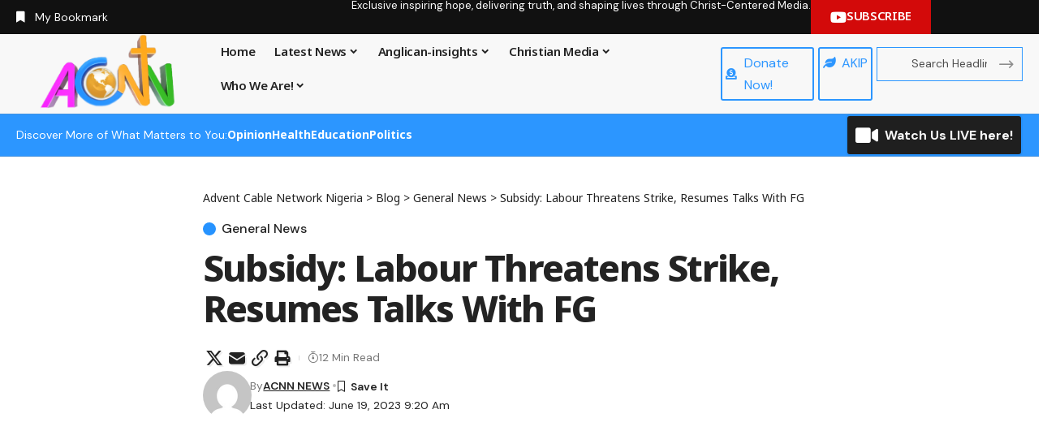

--- FILE ---
content_type: text/html; charset=UTF-8
request_url: https://acnntv.com/subsidy-labour-threatens-strike-resumes-talks-with-fg/
body_size: 40267
content:
<!DOCTYPE html>
<html lang="en-US" prefix="og: https://ogp.me/ns#">
<head>
    <meta charset="UTF-8" />
    <meta http-equiv="X-UA-Compatible" content="IE=edge" />
	<meta name="viewport" content="width=device-width, initial-scale=1.0" />
    <link rel="profile" href="https://gmpg.org/xfn/11" />
	
<!-- Search Engine Optimization by Rank Math - https://rankmath.com/ -->
<title>Subsidy: Labour Threatens Strike, Resumes Talks With FG - Advent Cable Network Nigeria</title>
<meta name="description" content="Ahead of the meeting between the Federal Government and the organised labour scheduled to hold today (Monday), the Nigeria Labour Congress has said the"/>
<meta name="robots" content="follow, index, max-snippet:-1, max-video-preview:-1, max-image-preview:large"/>
<link rel="preconnect" href="https://fonts.gstatic.com" crossorigin><link rel="preload" as="style" onload="this.onload=null;this.rel='stylesheet'" id="rb-preload-gfonts" href="https://fonts.googleapis.com/css?family=DM+Sans%3A200%2C300%2C400%2C500%2C600%2C700%2C800%2C900%2C100italic%2C200italic%2C300italic%2C400italic%2C500italic%2C600italic%2C700italic%2C800italic%2C900italic%7CNoto+Sans%3A800%2C700%2C600%2C400%2C700italic%2C500&amp;display=swap" crossorigin><noscript><link rel="stylesheet" href="https://fonts.googleapis.com/css?family=DM+Sans%3A200%2C300%2C400%2C500%2C600%2C700%2C800%2C900%2C100italic%2C200italic%2C300italic%2C400italic%2C500italic%2C600italic%2C700italic%2C800italic%2C900italic%7CNoto+Sans%3A800%2C700%2C600%2C400%2C700italic%2C500&amp;display=swap"></noscript><link rel="canonical" href="https://acnntv.com/subsidy-labour-threatens-strike-resumes-talks-with-fg/" />
<meta property="og:locale" content="en_US" />
<meta property="og:type" content="article" />
<meta property="og:title" content="Subsidy: Labour Threatens Strike, Resumes Talks With FG - Advent Cable Network Nigeria" />
<meta property="og:description" content="Ahead of the meeting between the Federal Government and the organised labour scheduled to hold today (Monday), the Nigeria Labour Congress has said the" />
<meta property="og:url" content="https://acnntv.com/subsidy-labour-threatens-strike-resumes-talks-with-fg/" />
<meta property="og:site_name" content="Advent Cable Network Nigeria" />
<meta property="article:section" content="General News" />
<meta property="og:image" content="https://acnntv.com/wp-content/uploads/2023/06/NLC-strike.jpg" />
<meta property="og:image:secure_url" content="https://acnntv.com/wp-content/uploads/2023/06/NLC-strike.jpg" />
<meta property="og:image:width" content="566" />
<meta property="og:image:height" content="387" />
<meta property="og:image:alt" content="Subsidy: Labour Threatens Strike, Resumes Talks With FG" />
<meta property="og:image:type" content="image/jpeg" />
<meta property="article:published_time" content="2023-06-19T09:20:43+00:00" />
<meta name="twitter:card" content="summary_large_image" />
<meta name="twitter:title" content="Subsidy: Labour Threatens Strike, Resumes Talks With FG - Advent Cable Network Nigeria" />
<meta name="twitter:description" content="Ahead of the meeting between the Federal Government and the organised labour scheduled to hold today (Monday), the Nigeria Labour Congress has said the" />
<meta name="twitter:image" content="https://acnntv.com/wp-content/uploads/2023/06/NLC-strike.jpg" />
<meta name="twitter:label1" content="Written by" />
<meta name="twitter:data1" content="ACNN NEWS" />
<meta name="twitter:label2" content="Time to read" />
<meta name="twitter:data2" content="7 minutes" />
<script type="application/ld+json" class="rank-math-schema">{"@context":"https://schema.org","@graph":[{"@type":"Organization","@id":"https://acnntv.com/#organization","name":"Advent Cable Network Nigeria","url":"http://acnntv.com","logo":{"@type":"ImageObject","@id":"https://acnntv.com/#logo","url":"http://acnntv.com/wp-content/uploads/2020/03/ACNN-LOGO-Gold-Globe.png","contentUrl":"http://acnntv.com/wp-content/uploads/2020/03/ACNN-LOGO-Gold-Globe.png","caption":"Advent Cable Network Nigeria","inLanguage":"en-US","width":"841","height":"455"}},{"@type":"WebSite","@id":"https://acnntv.com/#website","url":"https://acnntv.com","name":"Advent Cable Network Nigeria","publisher":{"@id":"https://acnntv.com/#organization"},"inLanguage":"en-US"},{"@type":"ImageObject","@id":"https://acnntv.com/wp-content/uploads/2023/06/NLC-strike.jpg","url":"https://acnntv.com/wp-content/uploads/2023/06/NLC-strike.jpg","width":"566","height":"387","inLanguage":"en-US"},{"@type":"WebPage","@id":"https://acnntv.com/subsidy-labour-threatens-strike-resumes-talks-with-fg/#webpage","url":"https://acnntv.com/subsidy-labour-threatens-strike-resumes-talks-with-fg/","name":"Subsidy: Labour Threatens Strike, Resumes Talks With FG - Advent Cable Network Nigeria","datePublished":"2023-06-19T09:20:43+00:00","dateModified":"2023-06-19T09:20:43+00:00","isPartOf":{"@id":"https://acnntv.com/#website"},"primaryImageOfPage":{"@id":"https://acnntv.com/wp-content/uploads/2023/06/NLC-strike.jpg"},"inLanguage":"en-US"},{"@type":"Person","@id":"https://acnntv.com/author/newsadmin1/","name":"ACNN NEWS","url":"https://acnntv.com/author/newsadmin1/","image":{"@type":"ImageObject","@id":"https://secure.gravatar.com/avatar/dc658ff0e586f75e8b7df504ad7ccc8e7d5847ad2049bfa95de5d05b84052939?s=96&amp;d=mm&amp;r=g","url":"https://secure.gravatar.com/avatar/dc658ff0e586f75e8b7df504ad7ccc8e7d5847ad2049bfa95de5d05b84052939?s=96&amp;d=mm&amp;r=g","caption":"ACNN NEWS","inLanguage":"en-US"},"worksFor":{"@id":"https://acnntv.com/#organization"}},{"@type":"BlogPosting","headline":"Subsidy: Labour Threatens Strike, Resumes Talks With FG - Advent Cable Network Nigeria","datePublished":"2023-06-19T09:20:43+00:00","dateModified":"2023-06-19T09:20:43+00:00","articleSection":"General News","author":{"@id":"https://acnntv.com/author/newsadmin1/","name":"ACNN NEWS"},"publisher":{"@id":"https://acnntv.com/#organization"},"description":"Ahead of the meeting between the Federal Government and the organised labour scheduled to hold today (Monday), the Nigeria Labour Congress has said the","name":"Subsidy: Labour Threatens Strike, Resumes Talks With FG - Advent Cable Network Nigeria","@id":"https://acnntv.com/subsidy-labour-threatens-strike-resumes-talks-with-fg/#richSnippet","isPartOf":{"@id":"https://acnntv.com/subsidy-labour-threatens-strike-resumes-talks-with-fg/#webpage"},"image":{"@id":"https://acnntv.com/wp-content/uploads/2023/06/NLC-strike.jpg"},"inLanguage":"en-US","mainEntityOfPage":{"@id":"https://acnntv.com/subsidy-labour-threatens-strike-resumes-talks-with-fg/#webpage"}}]}</script>
<!-- /Rank Math WordPress SEO plugin -->

<link rel='dns-prefetch' href='//www.googletagmanager.com' />
<link rel='dns-prefetch' href='//pagead2.googlesyndication.com' />
<link rel="alternate" type="application/rss+xml" title="Advent Cable Network Nigeria &raquo; Feed" href="https://acnntv.com/feed/" />
<link rel="alternate" type="application/rss+xml" title="Advent Cable Network Nigeria &raquo; Comments Feed" href="https://acnntv.com/comments/feed/" />
<link rel="alternate" type="application/rss+xml" title="Advent Cable Network Nigeria &raquo; Subsidy: Labour Threatens Strike, Resumes Talks With FG Comments Feed" href="https://acnntv.com/subsidy-labour-threatens-strike-resumes-talks-with-fg/feed/" />
<link rel="alternate" title="oEmbed (JSON)" type="application/json+oembed" href="https://acnntv.com/wp-json/oembed/1.0/embed?url=https%3A%2F%2Facnntv.com%2Fsubsidy-labour-threatens-strike-resumes-talks-with-fg%2F" />
<link rel="alternate" title="oEmbed (XML)" type="text/xml+oembed" href="https://acnntv.com/wp-json/oembed/1.0/embed?url=https%3A%2F%2Facnntv.com%2Fsubsidy-labour-threatens-strike-resumes-talks-with-fg%2F&#038;format=xml" />
<link rel="alternate" type="application/rss+xml" title="Advent Cable Network Nigeria &raquo; Stories Feed" href="https://acnntv.com/web-stories/feed/">			<link rel="pingback" href="https://acnntv.com/xmlrpc.php" />
		<script type="application/ld+json">{
    "@context": "https://schema.org",
    "@type": "Organization",
    "legalName": "Advent Cable Network Nigeria",
    "url": "https://acnntv.com/",
    "address": {
        "@type": "PostalAddress",
        "addressLocality": "St Matthias House Plot 942, Ibrahim Waziri Crescent CAD Zone B01, Gudu District, Abuja, FCT."
    },
    "email": "acnntv@gmail.com",
    "contactPoint": {
        "@type": "ContactPoint",
        "telephone": "+234(0)9080110080",
        "contactType": "customer service"
    },
    "logo": "http://localhost/wordpress/wp-content/uploads/2022/07/ACNN-LOGO-Gold-Globe.png",
    "sameAs": [
        "https://m.facebook.com/story.php?story_fbid=417185382918260&id=510371615746099",
        "https://twitter.com/ACNNTV",
        "https://www.youtube.com/c/ACNNTV",
        "https://www.instagram.com/acnntv"
    ]
}</script>
<style id='wp-img-auto-sizes-contain-inline-css'>
img:is([sizes=auto i],[sizes^="auto," i]){contain-intrinsic-size:3000px 1500px}
/*# sourceURL=wp-img-auto-sizes-contain-inline-css */
</style>
<style id='wp-emoji-styles-inline-css'>

	img.wp-smiley, img.emoji {
		display: inline !important;
		border: none !important;
		box-shadow: none !important;
		height: 1em !important;
		width: 1em !important;
		margin: 0 0.07em !important;
		vertical-align: -0.1em !important;
		background: none !important;
		padding: 0 !important;
	}
/*# sourceURL=wp-emoji-styles-inline-css */
</style>
<link rel='stylesheet' id='wp-block-library-css' href='https://acnntv.com/wp-content/plugins/gutenberg/build/styles/block-library/style.css?ver=22.3.0' media='all' />
<style id='classic-theme-styles-inline-css'>
.wp-block-button__link{background-color:#32373c;border-radius:9999px;box-shadow:none;color:#fff;font-size:1.125em;padding:calc(.667em + 2px) calc(1.333em + 2px);text-decoration:none}.wp-block-file__button{background:#32373c;color:#fff}.wp-block-accordion-heading{margin:0}.wp-block-accordion-heading__toggle{background-color:inherit!important;color:inherit!important}.wp-block-accordion-heading__toggle:not(:focus-visible){outline:none}.wp-block-accordion-heading__toggle:focus,.wp-block-accordion-heading__toggle:hover{background-color:inherit!important;border:none;box-shadow:none;color:inherit;padding:var(--wp--preset--spacing--20,1em) 0;text-decoration:none}.wp-block-accordion-heading__toggle:focus-visible{outline:auto;outline-offset:0}
/*# sourceURL=https://acnntv.com/wp-content/plugins/gutenberg/build/styles/block-library/classic.css */
</style>
<link rel='stylesheet' id='foxiz-elements-css' href='https://acnntv.com/wp-content/plugins/foxiz-core/lib/foxiz-elements/public/style.css?ver=3.1' media='all' />
<link rel='stylesheet' id='contact-form-7-css' href='https://acnntv.com/wp-content/plugins/contact-form-7/includes/css/styles.css?ver=6.1.4' media='all' />
<style id='global-styles-inline-css'>
:root{--wp--preset--aspect-ratio--square: 1;--wp--preset--aspect-ratio--4-3: 4/3;--wp--preset--aspect-ratio--3-4: 3/4;--wp--preset--aspect-ratio--3-2: 3/2;--wp--preset--aspect-ratio--2-3: 2/3;--wp--preset--aspect-ratio--16-9: 16/9;--wp--preset--aspect-ratio--9-16: 9/16;--wp--preset--color--black: #000000;--wp--preset--color--cyan-bluish-gray: #abb8c3;--wp--preset--color--white: #ffffff;--wp--preset--color--pale-pink: #f78da7;--wp--preset--color--vivid-red: #cf2e2e;--wp--preset--color--luminous-vivid-orange: #ff6900;--wp--preset--color--luminous-vivid-amber: #fcb900;--wp--preset--color--light-green-cyan: #7bdcb5;--wp--preset--color--vivid-green-cyan: #00d084;--wp--preset--color--pale-cyan-blue: #8ed1fc;--wp--preset--color--vivid-cyan-blue: #0693e3;--wp--preset--color--vivid-purple: #9b51e0;--wp--preset--gradient--vivid-cyan-blue-to-vivid-purple: linear-gradient(135deg,rgb(6,147,227) 0%,rgb(155,81,224) 100%);--wp--preset--gradient--light-green-cyan-to-vivid-green-cyan: linear-gradient(135deg,rgb(122,220,180) 0%,rgb(0,208,130) 100%);--wp--preset--gradient--luminous-vivid-amber-to-luminous-vivid-orange: linear-gradient(135deg,rgb(252,185,0) 0%,rgb(255,105,0) 100%);--wp--preset--gradient--luminous-vivid-orange-to-vivid-red: linear-gradient(135deg,rgb(255,105,0) 0%,rgb(207,46,46) 100%);--wp--preset--gradient--very-light-gray-to-cyan-bluish-gray: linear-gradient(135deg,rgb(238,238,238) 0%,rgb(169,184,195) 100%);--wp--preset--gradient--cool-to-warm-spectrum: linear-gradient(135deg,rgb(74,234,220) 0%,rgb(151,120,209) 20%,rgb(207,42,186) 40%,rgb(238,44,130) 60%,rgb(251,105,98) 80%,rgb(254,248,76) 100%);--wp--preset--gradient--blush-light-purple: linear-gradient(135deg,rgb(255,206,236) 0%,rgb(152,150,240) 100%);--wp--preset--gradient--blush-bordeaux: linear-gradient(135deg,rgb(254,205,165) 0%,rgb(254,45,45) 50%,rgb(107,0,62) 100%);--wp--preset--gradient--luminous-dusk: linear-gradient(135deg,rgb(255,203,112) 0%,rgb(199,81,192) 50%,rgb(65,88,208) 100%);--wp--preset--gradient--pale-ocean: linear-gradient(135deg,rgb(255,245,203) 0%,rgb(182,227,212) 50%,rgb(51,167,181) 100%);--wp--preset--gradient--electric-grass: linear-gradient(135deg,rgb(202,248,128) 0%,rgb(113,206,126) 100%);--wp--preset--gradient--midnight: linear-gradient(135deg,rgb(2,3,129) 0%,rgb(40,116,252) 100%);--wp--preset--font-size--small: 13px;--wp--preset--font-size--medium: 20px;--wp--preset--font-size--large: 36px;--wp--preset--font-size--x-large: 42px;--wp--preset--spacing--20: 0.44rem;--wp--preset--spacing--30: 0.67rem;--wp--preset--spacing--40: 1rem;--wp--preset--spacing--50: 1.5rem;--wp--preset--spacing--60: 2.25rem;--wp--preset--spacing--70: 3.38rem;--wp--preset--spacing--80: 5.06rem;--wp--preset--shadow--natural: 6px 6px 9px rgba(0, 0, 0, 0.2);--wp--preset--shadow--deep: 12px 12px 50px rgba(0, 0, 0, 0.4);--wp--preset--shadow--sharp: 6px 6px 0px rgba(0, 0, 0, 0.2);--wp--preset--shadow--outlined: 6px 6px 0px -3px rgb(255, 255, 255), 6px 6px rgb(0, 0, 0);--wp--preset--shadow--crisp: 6px 6px 0px rgb(0, 0, 0);}:where(.is-layout-flex){gap: 0.5em;}:where(.is-layout-grid){gap: 0.5em;}body .is-layout-flex{display: flex;}.is-layout-flex{flex-wrap: wrap;align-items: center;}.is-layout-flex > :is(*, div){margin: 0;}body .is-layout-grid{display: grid;}.is-layout-grid > :is(*, div){margin: 0;}:where(.wp-block-columns.is-layout-flex){gap: 2em;}:where(.wp-block-columns.is-layout-grid){gap: 2em;}:where(.wp-block-post-template.is-layout-flex){gap: 1.25em;}:where(.wp-block-post-template.is-layout-grid){gap: 1.25em;}.has-black-color{color: var(--wp--preset--color--black) !important;}.has-cyan-bluish-gray-color{color: var(--wp--preset--color--cyan-bluish-gray) !important;}.has-white-color{color: var(--wp--preset--color--white) !important;}.has-pale-pink-color{color: var(--wp--preset--color--pale-pink) !important;}.has-vivid-red-color{color: var(--wp--preset--color--vivid-red) !important;}.has-luminous-vivid-orange-color{color: var(--wp--preset--color--luminous-vivid-orange) !important;}.has-luminous-vivid-amber-color{color: var(--wp--preset--color--luminous-vivid-amber) !important;}.has-light-green-cyan-color{color: var(--wp--preset--color--light-green-cyan) !important;}.has-vivid-green-cyan-color{color: var(--wp--preset--color--vivid-green-cyan) !important;}.has-pale-cyan-blue-color{color: var(--wp--preset--color--pale-cyan-blue) !important;}.has-vivid-cyan-blue-color{color: var(--wp--preset--color--vivid-cyan-blue) !important;}.has-vivid-purple-color{color: var(--wp--preset--color--vivid-purple) !important;}.has-black-background-color{background-color: var(--wp--preset--color--black) !important;}.has-cyan-bluish-gray-background-color{background-color: var(--wp--preset--color--cyan-bluish-gray) !important;}.has-white-background-color{background-color: var(--wp--preset--color--white) !important;}.has-pale-pink-background-color{background-color: var(--wp--preset--color--pale-pink) !important;}.has-vivid-red-background-color{background-color: var(--wp--preset--color--vivid-red) !important;}.has-luminous-vivid-orange-background-color{background-color: var(--wp--preset--color--luminous-vivid-orange) !important;}.has-luminous-vivid-amber-background-color{background-color: var(--wp--preset--color--luminous-vivid-amber) !important;}.has-light-green-cyan-background-color{background-color: var(--wp--preset--color--light-green-cyan) !important;}.has-vivid-green-cyan-background-color{background-color: var(--wp--preset--color--vivid-green-cyan) !important;}.has-pale-cyan-blue-background-color{background-color: var(--wp--preset--color--pale-cyan-blue) !important;}.has-vivid-cyan-blue-background-color{background-color: var(--wp--preset--color--vivid-cyan-blue) !important;}.has-vivid-purple-background-color{background-color: var(--wp--preset--color--vivid-purple) !important;}.has-black-border-color{border-color: var(--wp--preset--color--black) !important;}.has-cyan-bluish-gray-border-color{border-color: var(--wp--preset--color--cyan-bluish-gray) !important;}.has-white-border-color{border-color: var(--wp--preset--color--white) !important;}.has-pale-pink-border-color{border-color: var(--wp--preset--color--pale-pink) !important;}.has-vivid-red-border-color{border-color: var(--wp--preset--color--vivid-red) !important;}.has-luminous-vivid-orange-border-color{border-color: var(--wp--preset--color--luminous-vivid-orange) !important;}.has-luminous-vivid-amber-border-color{border-color: var(--wp--preset--color--luminous-vivid-amber) !important;}.has-light-green-cyan-border-color{border-color: var(--wp--preset--color--light-green-cyan) !important;}.has-vivid-green-cyan-border-color{border-color: var(--wp--preset--color--vivid-green-cyan) !important;}.has-pale-cyan-blue-border-color{border-color: var(--wp--preset--color--pale-cyan-blue) !important;}.has-vivid-cyan-blue-border-color{border-color: var(--wp--preset--color--vivid-cyan-blue) !important;}.has-vivid-purple-border-color{border-color: var(--wp--preset--color--vivid-purple) !important;}.has-vivid-cyan-blue-to-vivid-purple-gradient-background{background: var(--wp--preset--gradient--vivid-cyan-blue-to-vivid-purple) !important;}.has-light-green-cyan-to-vivid-green-cyan-gradient-background{background: var(--wp--preset--gradient--light-green-cyan-to-vivid-green-cyan) !important;}.has-luminous-vivid-amber-to-luminous-vivid-orange-gradient-background{background: var(--wp--preset--gradient--luminous-vivid-amber-to-luminous-vivid-orange) !important;}.has-luminous-vivid-orange-to-vivid-red-gradient-background{background: var(--wp--preset--gradient--luminous-vivid-orange-to-vivid-red) !important;}.has-very-light-gray-to-cyan-bluish-gray-gradient-background{background: var(--wp--preset--gradient--very-light-gray-to-cyan-bluish-gray) !important;}.has-cool-to-warm-spectrum-gradient-background{background: var(--wp--preset--gradient--cool-to-warm-spectrum) !important;}.has-blush-light-purple-gradient-background{background: var(--wp--preset--gradient--blush-light-purple) !important;}.has-blush-bordeaux-gradient-background{background: var(--wp--preset--gradient--blush-bordeaux) !important;}.has-luminous-dusk-gradient-background{background: var(--wp--preset--gradient--luminous-dusk) !important;}.has-pale-ocean-gradient-background{background: var(--wp--preset--gradient--pale-ocean) !important;}.has-electric-grass-gradient-background{background: var(--wp--preset--gradient--electric-grass) !important;}.has-midnight-gradient-background{background: var(--wp--preset--gradient--midnight) !important;}.has-small-font-size{font-size: var(--wp--preset--font-size--small) !important;}.has-medium-font-size{font-size: var(--wp--preset--font-size--medium) !important;}.has-large-font-size{font-size: var(--wp--preset--font-size--large) !important;}.has-x-large-font-size{font-size: var(--wp--preset--font-size--x-large) !important;}
:where(.wp-block-columns.is-layout-flex){gap: 2em;}:where(.wp-block-columns.is-layout-grid){gap: 2em;}
:root :where(.wp-block-pullquote){font-size: 1.5em;line-height: 1.6;}
:where(.wp-block-post-template.is-layout-flex){gap: 1.25em;}:where(.wp-block-post-template.is-layout-grid){gap: 1.25em;}
:where(.wp-block-term-template.is-layout-flex){gap: 1.25em;}:where(.wp-block-term-template.is-layout-grid){gap: 1.25em;}
/*# sourceURL=global-styles-inline-css */
</style>
<link rel='stylesheet' id='elementor-icons-css' href='https://acnntv.com/wp-content/plugins/elementor/assets/lib/eicons/css/elementor-icons.min.css?ver=5.45.0' media='all' />
<link rel='stylesheet' id='elementor-frontend-css' href='https://acnntv.com/wp-content/plugins/elementor/assets/css/frontend.min.css?ver=3.34.0' media='all' />
<link rel='stylesheet' id='elementor-post-53606-css' href='https://acnntv.com/wp-content/uploads/elementor/css/post-53606.css?ver=1767446133' media='all' />
<link rel='stylesheet' id='elementor-post-2692-css' href='https://acnntv.com/wp-content/uploads/elementor/css/post-2692.css?ver=1767446133' media='all' />
<link rel='stylesheet' id='elementor-post-76750-css' href='https://acnntv.com/wp-content/uploads/elementor/css/post-76750.css?ver=1767446133' media='all' />
<link rel='stylesheet' id='elementor-post-76751-css' href='https://acnntv.com/wp-content/uploads/elementor/css/post-76751.css?ver=1767446133' media='all' />

<link rel='stylesheet' id='foxiz-main-css' href='https://acnntv.com/wp-content/themes/foxiz/assets/css/main.css?ver=2.6.9' media='all' />
<style id='foxiz-main-inline-css'>
:root {--body-family:DM Sans, Arial, Helvetica, sans-serif;--body-fweight:400;--body-fcolor:#232323;--body-fsize:16px;--h1-family:Noto Sans, Arial, Helvetica, sans-serif;--h1-fweight:800;--h1-fsize:40px;--h1-fspace:-0.02500em;--h1-fheight:1.125;--h2-family:Noto Sans, Arial, Helvetica, sans-serif;--h2-fweight:700;--h2-fsize:35px;--h2-fspace:-0.03429em;--h2-fheight:1.257;--h3-family:Noto Sans, Arial, Helvetica, sans-serif;--h3-fweight:700;--h3-fsize:20px;--h3-fspace:-0.02500em;--h3-fheight:1.400;--h4-family:Noto Sans, Arial, Helvetica, sans-serif;--h4-fweight:700;--h4-fsize:18px;--h4-fheight:1.444;--h5-family:Noto Sans, Arial, Helvetica, sans-serif;--h5-fweight:700;--h5-fsize:16px;--h5-fheight:1.438;--h6-family:Noto Sans, Arial, Helvetica, sans-serif;--h6-fweight:600;--h6-fsize:14px;--h6-fheight:1.429;--cat-family:DM Sans, Arial, Helvetica, sans-serif;--cat-fweight:500;--cat-transform:none;--cat-fsize:12px;--cat-fspace:0.00000em;--meta-family:DM Sans;--meta-fweight:400;--meta-transform:capitalize;--meta-fcolor:#777777;--meta-fsize:12px;--meta-fspace:0.00000em;--meta-b-family:DM Sans;--meta-b-fweight:600;--meta-b-transform:capitalize;--meta-b-fcolor:#232323;--meta-b-fspace:0px;--input-family:DM Sans;--input-fweight:400;--input-fsize:14px;--btn-family:Noto Sans;--btn-fweight:600;--btn-fsize:13px;--btn-fspace:-0.02308em;--menu-family:Noto Sans, Arial, Helvetica, sans-serif;--menu-fweight:600;--menu-fsize:14px;--submenu-family:Noto Sans, Arial, Helvetica, sans-serif;--submenu-fweight:400;--submenu-fsize:13px;--dwidgets-family:Noto Sans;--dwidgets-fweight:600;--headline-family:Noto Sans;--headline-fweight:800;--headline-fsize:50px;--headline-fspace:-0.04000em;--tagline-family:DM Sans;--tagline-fweight:400;--tagline-fsize:18px;--tagline-fspace:-0.00222em;--tagline-fheight:1.333;--heading-family:Noto Sans;--heading-fweight:600;--subheading-family:DM Sans;--subheading-fweight:400;--subheading-fsize:14px;--quote-family:Noto Sans;--quote-fweight:700;--quote-fstyle:italic;--quote-fspace:-1.5px;--excerpt-fsize:15px;--bcrumb-family:Noto Sans;--bcrumb-fweight:400;--bcrumb-fsize:14px;--readmore-fsize : 12px;--headline-s-fsize : 45px;--tagline-s-fsize : 18px;--bookmark-fsize : 11px;}@media (max-width: 1024px) {body {--body-fsize : 15px;--h1-fsize : 35px;--h2-fsize : 27px;--h3-fsize : 18px;--h4-fsize : 17px;--h5-fsize : 15px;--h6-fsize : 13px;--cat-fsize : 12px;--meta-fsize : 11px;--readmore-fsize : 10px;--btn-fsize : 12px;--bcrumb-fsize : 13px;--excerpt-fsize : 14px;--headline-fsize : 35px;--headline-s-fsize : 35px;--tagline-fsize : 16px;--tagline-s-fsize : 16px;--bookmark-fsize : 11px;}}@media (max-width: 767px) {body {--body-fsize : 15px;--h1-fsize : 27px;--h2-fsize : 24px;--h3-fsize : 17px;--h4-fsize : 16px;--h5-fsize : 15px;--h6-fsize : 13px;--cat-fsize : 11px;--meta-fsize : 11px;--readmore-fsize : 10px;--btn-fsize : 11px;--bcrumb-fsize : 13px;--excerpt-fsize : 13px;--headline-fsize : 27px;--headline-s-fsize : 27px;--tagline-fsize : 15px;--tagline-s-fsize : 15px;--bookmark-fsize : 10px;}}:root {--g-color :#2693ff;--g-color-90 :#2693ffe6;--review-color :#ffad21;--live-color :#068f1b;--bookmark-color :#2693ff;--bookmark-color-90 :#2693ffe6;--video-color :#000000;--excerpt-color :#555555;--indicator-bg-from :#ffad21;--indicator-bg-to :#43b2db;--indicator-height :2px;}[data-theme="dark"], .light-scheme {--solid-white :#080808;--excerpt-color :#eeeeee;--meta-fcolor :#dddddd;--meta-b-fcolor :#ffffff;--live-color :#068f1b;}[data-theme="dark"].is-hd-4 {--nav-bg: #191c20;--nav-bg-from: #191c20;--nav-bg-to: #191c20;--nav-bg-glass: #191c2011;--nav-bg-glass-from: #191c2011;--nav-bg-glass-to: #191c2011;}[data-theme="dark"].is-hd-5, [data-theme="dark"].is-hd-5:not(.sticky-on) {--nav-bg: #191c20;--nav-bg-from: #191c20;--nav-bg-to: #191c20;--nav-bg-glass: #191c2011;--nav-bg-glass-from: #191c2011;--nav-bg-glass-to: #191c2011;}:root {--topad-spacing :15px;--round-3 :0px;--round-5 :0px;--round-7 :0px;--hyperlink-line-color :var(--g-color);--mlogo-height :50px;--single-category-fsize :16px;--heading-color :#000000;--heading-sub-color :#000000;--rb-width : 1400px;--rb-small-width : 938px;--rb-s-width : 1280px;--s-content-width : 760px;--max-width-wo-sb : 840px;--s10-feat-ratio :45%;--s11-feat-ratio :45%;--login-popup-w : 350px;}[data-theme="dark"], .light-scheme {--heading-color :#ffffff;--heading-sub-color :#ffffff; }.p-readmore { font-family:Noto Sans;font-weight:600;}.mobile-menu > li > a  { font-family:Noto Sans, Arial, Helvetica, sans-serif;font-weight:400;font-size:13px;}.mobile-menu .sub-menu a, .logged-mobile-menu a { font-family:Noto Sans, Arial, Helvetica, sans-serif;font-weight:500;font-size:14px;}.mobile-qview a { font-family:Noto Sans, Arial, Helvetica, sans-serif;font-weight:500;font-size:14px;}.search-header:before { background-repeat : no-repeat;background-size : cover;background-image : url(http://localhost/wordpress/wp-content/uploads/2024/07/banner.jpg);background-attachment : scroll;background-position : center center;}[data-theme="dark"] .search-header:before { background-repeat : no-repeat;background-size : cover;background-image : url(https://export.themeruby.com/xfoxiz/presspulse/wp-content/uploads/sites/5/2024/01/ds-bg.png);background-attachment : scroll;background-position : center center;}.footer-has-bg { background-color : #0000000a;}[data-theme="dark"] .footer-has-bg { background-color : #16181c;}#amp-mobile-version-switcher { display: none; }.search-icon-svg { -webkit-mask-image: url(http://localhost/wordpress/wp-content/uploads/2024/07/search.svg);mask-image: url(http://localhost/wordpress/wp-content/uploads/2024/07/search.svg); }.login-icon-svg { -webkit-mask-image: url(https://export.themeruby.com/xfoxiz/presspulse/wp-content/uploads/sites/5/2024/07/user.svg);mask-image: url(https://export.themeruby.com/xfoxiz/presspulse/wp-content/uploads/sites/5/2024/07/user.svg); }.login-icon-svg, .rbi-user.wnav-icon { font-size: 24px;}@media (min-width: 1025px) { .grid-container > .sidebar-wrap { flex: 0 0 30%; width: 30%; } .grid-container > .s-ct { flex: 0 0 69.9%; width: 69.9%; } }@media (max-width: 767px) { .login-icon-svg, .rbi-user.wnav-icon { font-size: 20.4px;} }.live-tag:after { content: "Live: " }
/*# sourceURL=foxiz-main-inline-css */
</style>
<link rel='stylesheet' id='foxiz-print-css' href='https://acnntv.com/wp-content/themes/foxiz/assets/css/print.css?ver=2.6.9' media='all' />
<link rel='stylesheet' id='foxiz-style-css' href='https://acnntv.com/wp-content/themes/foxiz/style.css?ver=2.6.9' media='all' />
<link rel='stylesheet' id='elementor-icons-shared-0-css' href='https://acnntv.com/wp-content/plugins/elementor/assets/lib/font-awesome/css/fontawesome.min.css?ver=5.15.3' media='all' />
<link rel='stylesheet' id='elementor-icons-fa-solid-css' href='https://acnntv.com/wp-content/plugins/elementor/assets/lib/font-awesome/css/solid.min.css?ver=5.15.3' media='all' />
<link rel='stylesheet' id='elementor-icons-fa-brands-css' href='https://acnntv.com/wp-content/plugins/elementor/assets/lib/font-awesome/css/brands.min.css?ver=5.15.3' media='all' />
<script src="https://acnntv.com/wp-includes/js/jquery/jquery.min.js?ver=3.7.1" id="jquery-core-js"></script>
<script src="https://acnntv.com/wp-includes/js/jquery/jquery-migrate.min.js?ver=3.4.1" id="jquery-migrate-js"></script>

<!-- Google tag (gtag.js) snippet added by Site Kit -->
<!-- Google Analytics snippet added by Site Kit -->
<script src="https://www.googletagmanager.com/gtag/js?id=GT-T5NBWMF8" id="google_gtagjs-js" async></script>
<script id="google_gtagjs-js-after">
window.dataLayer = window.dataLayer || [];function gtag(){dataLayer.push(arguments);}
gtag("set","linker",{"domains":["acnntv.com"]});
gtag("js", new Date());
gtag("set", "developer_id.dZTNiMT", true);
gtag("config", "GT-T5NBWMF8");
 window._googlesitekit = window._googlesitekit || {}; window._googlesitekit.throttledEvents = []; window._googlesitekit.gtagEvent = (name, data) => { var key = JSON.stringify( { name, data } ); if ( !! window._googlesitekit.throttledEvents[ key ] ) { return; } window._googlesitekit.throttledEvents[ key ] = true; setTimeout( () => { delete window._googlesitekit.throttledEvents[ key ]; }, 5 ); gtag( "event", name, { ...data, event_source: "site-kit" } ); }; 
//# sourceURL=google_gtagjs-js-after
</script>
<link rel="preload" href="https://acnntv.com/wp-content/themes/foxiz/assets/fonts/icons.woff2?ver=2.5.0" as="font" type="font/woff2" crossorigin="anonymous"> <link rel="https://api.w.org/" href="https://acnntv.com/wp-json/" /><link rel="alternate" title="JSON" type="application/json" href="https://acnntv.com/wp-json/wp/v2/posts/67141" /><link rel="EditURI" type="application/rsd+xml" title="RSD" href="https://acnntv.com/xmlrpc.php?rsd" />
<meta name="generator" content="WordPress 6.9" />
<link rel='shortlink' href='https://acnntv.com/?p=67141' />
<meta name="generator" content="Site Kit by Google 1.168.0" />			<!-- DO NOT COPY THIS SNIPPET! Start of Page Analytics Tracking for HubSpot WordPress plugin v11.3.33-->
			<script class="hsq-set-content-id" data-content-id="blog-post">
				var _hsq = _hsq || [];
				_hsq.push(["setContentType", "blog-post"]);
			</script>
			<!-- DO NOT COPY THIS SNIPPET! End of Page Analytics Tracking for HubSpot WordPress plugin -->
			
<!-- Google AdSense meta tags added by Site Kit -->
<meta name="google-adsense-platform-account" content="ca-host-pub-2644536267352236">
<meta name="google-adsense-platform-domain" content="sitekit.withgoogle.com">
<!-- End Google AdSense meta tags added by Site Kit -->
<meta name="generator" content="Elementor 3.34.0; features: additional_custom_breakpoints; settings: css_print_method-external, google_font-enabled, font_display-auto">
				<!-- Google Tag Manager -->
				<script>(function (w, d, s, l, i) {
						w[l] = w[l] || [];
						w[l].push({
							'gtm.start':
									new Date().getTime(), event: 'gtm.js'
						});
						var f = d.getElementsByTagName(s)[0],
								j = d.createElement(s), dl = l != 'dataLayer' ? '&l=' + l : '';
						j.async = true;
						j.src =
								'https://www.googletagmanager.com/gtm.js?id=' + i + dl;
						f.parentNode.insertBefore(j, f);
					})(window, document, 'script', 'dataLayer', 'GTM-PQXPRLDT');</script><!-- End Google Tag Manager -->
			<script type="application/ld+json">{
    "@context": "https://schema.org",
    "@type": "WebSite",
    "@id": "https://acnntv.com/#website",
    "url": "https://acnntv.com/",
    "name": "Advent Cable Network Nigeria",
    "potentialAction": {
        "@type": "SearchAction",
        "target": "https://acnntv.com/?s={search_term_string}",
        "query-input": "required name=search_term_string"
    }
}</script>
      <meta name="onesignal" content="wordpress-plugin"/>
            <script>

      window.OneSignalDeferred = window.OneSignalDeferred || [];

      OneSignalDeferred.push(function(OneSignal) {
        var oneSignal_options = {};
        window._oneSignalInitOptions = oneSignal_options;

        oneSignal_options['serviceWorkerParam'] = { scope: '/' };
oneSignal_options['serviceWorkerPath'] = 'OneSignalSDKWorker.js.php';

        OneSignal.Notifications.setDefaultUrl("https://acnntv.com");

        oneSignal_options['wordpress'] = true;
oneSignal_options['appId'] = '7b7dd392-585d-4597-bcfe-17344a48c123';
oneSignal_options['allowLocalhostAsSecureOrigin'] = true;
oneSignal_options['welcomeNotification'] = { };
oneSignal_options['welcomeNotification']['title'] = "";
oneSignal_options['welcomeNotification']['message'] = "";
oneSignal_options['path'] = "https://acnntv.com/wp-content/plugins/onesignal-free-web-push-notifications/sdk_files/";
oneSignal_options['promptOptions'] = { };
oneSignal_options['notifyButton'] = { };
oneSignal_options['notifyButton']['enable'] = true;
oneSignal_options['notifyButton']['position'] = 'bottom-right';
oneSignal_options['notifyButton']['theme'] = 'default';
oneSignal_options['notifyButton']['size'] = 'small';
oneSignal_options['notifyButton']['showCredit'] = true;
oneSignal_options['notifyButton']['text'] = {};
              OneSignal.init(window._oneSignalInitOptions);
              OneSignal.Slidedown.promptPush()      });

      function documentInitOneSignal() {
        var oneSignal_elements = document.getElementsByClassName("OneSignal-prompt");

        var oneSignalLinkClickHandler = function(event) { OneSignal.Notifications.requestPermission(); event.preventDefault(); };        for(var i = 0; i < oneSignal_elements.length; i++)
          oneSignal_elements[i].addEventListener('click', oneSignalLinkClickHandler, false);
      }

      if (document.readyState === 'complete') {
           documentInitOneSignal();
      }
      else {
           window.addEventListener("load", function(event){
               documentInitOneSignal();
          });
      }
    </script>
			<style>
				.e-con.e-parent:nth-of-type(n+4):not(.e-lazyloaded):not(.e-no-lazyload),
				.e-con.e-parent:nth-of-type(n+4):not(.e-lazyloaded):not(.e-no-lazyload) * {
					background-image: none !important;
				}
				@media screen and (max-height: 1024px) {
					.e-con.e-parent:nth-of-type(n+3):not(.e-lazyloaded):not(.e-no-lazyload),
					.e-con.e-parent:nth-of-type(n+3):not(.e-lazyloaded):not(.e-no-lazyload) * {
						background-image: none !important;
					}
				}
				@media screen and (max-height: 640px) {
					.e-con.e-parent:nth-of-type(n+2):not(.e-lazyloaded):not(.e-no-lazyload),
					.e-con.e-parent:nth-of-type(n+2):not(.e-lazyloaded):not(.e-no-lazyload) * {
						background-image: none !important;
					}
				}
			</style>
			
<!-- Google AdSense snippet added by Site Kit -->
<script async src="https://pagead2.googlesyndication.com/pagead/js/adsbygoogle.js?client=ca-pub-2271896662695411&amp;host=ca-host-pub-2644536267352236" crossorigin="anonymous"></script>

<!-- End Google AdSense snippet added by Site Kit -->
<script type="application/ld+json">{"@context":"http://schema.org","@type":"BreadcrumbList","itemListElement":[{"@type":"ListItem","position":4,"item":{"@id":"https://acnntv.com/subsidy-labour-threatens-strike-resumes-talks-with-fg/","name":"Subsidy: Labour Threatens Strike, Resumes Talks With FG"}},{"@type":"ListItem","position":3,"item":{"@id":"https://acnntv.com/category/general-news/","name":"General News"}},{"@type":"ListItem","position":2,"item":{"@id":"https://acnntv.com/blog/","name":"Blog"}},{"@type":"ListItem","position":1,"item":{"@id":"https://acnntv.com","name":"Advent Cable Network Nigeria"}}]}</script>
<link rel="icon" href="https://acnntv.com/wp-content/uploads/2020/03/cropped-ACNN-LOGO-Gold-Globe-32x32.png" sizes="32x32" />
<link rel="icon" href="https://acnntv.com/wp-content/uploads/2020/03/cropped-ACNN-LOGO-Gold-Globe-192x192.png" sizes="192x192" />
<link rel="apple-touch-icon" href="https://acnntv.com/wp-content/uploads/2020/03/cropped-ACNN-LOGO-Gold-Globe-180x180.png" />
<meta name="msapplication-TileImage" content="https://acnntv.com/wp-content/uploads/2020/03/cropped-ACNN-LOGO-Gold-Globe-270x270.png" />
</head>
<body class="wp-singular post-template-default single single-post postid-67141 single-format-standard wp-embed-responsive wp-theme-foxiz personalized-all elementor-default elementor-kit-53606 menu-ani-3 hover-ani-6 btn-ani-3 btn-transform-1 is-rm-simple lmeta-all loader-3 dark-sw-1 mtax-1 is-hd-rb_template is-standard-8 is-backtop none-m-backtop " data-theme="default">
			<!-- Google Tag Manager (noscript) -->
			<noscript>
				<iframe src="https://www.googletagmanager.com/ns.html?id=GTM-PQXPRLDT" height="0" width="0" style="display:none;visibility:hidden"></iframe>
			</noscript><!-- End Google Tag Manager (noscript) -->
			<div class="site-outer">
			<div id="site-header" class="header-wrap rb-section header-template">
					<div class="reading-indicator"><span id="reading-progress"></span></div>
					<div class="navbar-outer navbar-template-outer">
				<div id="header-template-holder"><div class="header-template-inner">		<div data-elementor-type="wp-post" data-elementor-id="76750" class="elementor elementor-76750" data-elementor-post-type="rb-etemplate">
				<div class="elementor-element elementor-element-c2b813e e-flex e-con-boxed e-con e-parent" data-id="c2b813e" data-element_type="container" data-settings="{&quot;background_background&quot;:&quot;classic&quot;}">
					<div class="e-con-inner">
		<div class="elementor-element elementor-element-77889e9 e-con-full e-flex e-con e-child" data-id="77889e9" data-element_type="container">
				<div class="elementor-element elementor-element-a96c965 elementor-icon-list--layout-traditional elementor-list-item-link-full_width elementor-widget elementor-widget-icon-list" data-id="a96c965" data-element_type="widget" data-widget_type="icon-list.default">
				<div class="elementor-widget-container">
							<ul class="elementor-icon-list-items">
							<li class="elementor-icon-list-item">
											<a href="http://localhost/wordpress/my-bookmarks/">

												<span class="elementor-icon-list-icon">
							<i aria-hidden="true" class="fas fa-bookmark"></i>						</span>
										<span class="elementor-icon-list-text">My Bookmark</span>
											</a>
									</li>
						</ul>
						</div>
				</div>
				</div>
		<div class="elementor-element elementor-element-470139e e-con-full e-flex e-con e-child" data-id="470139e" data-element_type="container">
				<div class="elementor-element elementor-element-e735c31 elementor-widget elementor-widget-text-editor" data-id="e735c31" data-element_type="widget" data-widget_type="text-editor.default">
				<div class="elementor-widget-container">
									<p>Exclusive inspiring hope, delivering truth, and shaping lives through Christ-Centered Media.</p>								</div>
				</div>
				<div class="elementor-element elementor-element-4daf470 elementor-widget elementor-widget-button" data-id="4daf470" data-element_type="widget" data-widget_type="button.default">
				<div class="elementor-widget-container">
									<div class="elementor-button-wrapper">
					<a class="elementor-button elementor-button-link elementor-size-sm" href="https://www.youtube.com/@ACNNTV">
						<span class="elementor-button-content-wrapper">
						<span class="elementor-button-icon">
				<i aria-hidden="true" class="fab fa-youtube"></i>			</span>
									<span class="elementor-button-text">SUBSCRIBE</span>
					</span>
					</a>
				</div>
								</div>
				</div>
				</div>
					</div>
				</div>
		<div class="elementor-element elementor-element-9cd7605 e-section-sticky e-flex e-con-boxed e-con e-parent" data-id="9cd7605" data-element_type="container" data-settings="{&quot;header_sticky&quot;:&quot;section-sticky&quot;,&quot;background_background&quot;:&quot;classic&quot;}">
					<div class="e-con-inner">
		<div class="elementor-element elementor-element-db581bf e-con-full e-flex e-con e-child" data-id="db581bf" data-element_type="container">
				<div class="elementor-element elementor-element-8068ba1 elementor-widget__width-initial elementor-widget elementor-widget-foxiz-logo" data-id="8068ba1" data-element_type="widget" data-widget_type="foxiz-logo.default">
				<div class="elementor-widget-container">
							<div class="the-logo">
			<a href="https://acnntv.com/">
									<img fetchpriority="high" loading="eager" fetchpriority="high" decoding="async" data-mode="default" width="841" height="455" src="http://acnntv.com/wp-content/uploads/2020/03/ACNN-LOGO-Gold-Globe.png" alt="Advent Cable Network Nigeria" />
					<img fetchpriority="high" loading="eager" fetchpriority="high" decoding="async" data-mode="dark" width="841" height="455" src="http://acnntv.com/wp-content/uploads/2020/03/ACNN-LOGO-Gold-Globe.png" alt="" />
							</a>
					</div>
						</div>
				</div>
				<div class="elementor-element elementor-element-7dff991 elementor-widget__width-initial is-divider-0 elementor-widget elementor-widget-foxiz-navigation" data-id="7dff991" data-element_type="widget" data-widget_type="foxiz-navigation.default">
				<div class="elementor-widget-container">
							<nav id="site-navigation" class="main-menu-wrap template-menu" aria-label="main menu">
			<ul id="menu-main" class="main-menu rb-menu large-menu" itemscope itemtype="https://www.schema.org/SiteNavigationElement"><li id="menu-item-76961" class="menu-item menu-item-type-post_type menu-item-object-page menu-item-home menu-item-76961"><a href="https://acnntv.com/"><span>Home</span></a></li>
<li id="menu-item-76941" class="menu-item menu-item-type-taxonomy menu-item-object-category menu-item-has-children menu-item-76941"><a href="https://acnntv.com/category/latest-news/"><span>Latest News</span></a>
<ul class="sub-menu">
	<li id="menu-item-76946" class="menu-item menu-item-type-taxonomy menu-item-object-category menu-item-76946"><a href="https://acnntv.com/category/education/"><span>Education</span></a></li>
	<li id="menu-item-76942" class="menu-item menu-item-type-taxonomy menu-item-object-category menu-item-76942"><a href="https://acnntv.com/category/health/"><span>Health</span></a></li>
	<li id="menu-item-76947" class="menu-item menu-item-type-taxonomy menu-item-object-category menu-item-76947"><a href="https://acnntv.com/category/sport/"><span>Sports</span></a></li>
	<li id="menu-item-76943" class="menu-item menu-item-type-taxonomy menu-item-object-category menu-item-76943"><a href="https://acnntv.com/category/business/"><span>Business/Economy</span></a></li>
	<li id="menu-item-76944" class="menu-item menu-item-type-taxonomy menu-item-object-category menu-item-76944"><a href="https://acnntv.com/category/latest-news/foreign/"><span>Foreign</span></a></li>
	<li id="menu-item-76945" class="menu-item menu-item-type-taxonomy menu-item-object-category menu-item-76945"><a href="https://acnntv.com/category/security/"><span>Security</span></a></li>
	<li id="menu-item-76952" class="menu-item menu-item-type-taxonomy menu-item-object-category menu-item-76952"><a href="https://acnntv.com/category/politics/"><span>Politics</span></a></li>
</ul>
</li>
<li id="menu-item-77422" class="menu-item menu-item-type-taxonomy menu-item-object-category menu-item-has-children menu-item-77422"><a href="https://acnntv.com/category/anglican/"><span>Anglican-insights</span></a>
<ul class="sub-menu">
	<li id="menu-item-76850" class="menu-item menu-item-type-taxonomy menu-item-object-category menu-item-76850"><a href="https://acnntv.com/category/bible-study/"><span>Bible Study</span></a></li>
	<li id="menu-item-77423" class="menu-item menu-item-type-taxonomy menu-item-object-category menu-item-77423"><a href="https://acnntv.com/category/daily-fountain-devotional/"><span>Daily Fountain Devotional</span></a></li>
</ul>
</li>
<li id="menu-item-76948" class="menu-item menu-item-type-taxonomy menu-item-object-category menu-item-has-children menu-item-76948"><a href="https://acnntv.com/category/christian-media/"><span>Christian Media</span></a>
<ul class="sub-menu">
	<li id="menu-item-76846" class="menu-item menu-item-type-taxonomy menu-item-object-category menu-item-76846"><a href="https://acnntv.com/category/youth-family-wellness/"><span>Youth, Family &amp; Wellness</span></a></li>
	<li id="menu-item-76845" class="menu-item menu-item-type-taxonomy menu-item-object-category menu-item-76845"><a href="https://acnntv.com/category/faith-politics/"><span>Faith &amp; Politics</span></a></li>
</ul>
</li>
<li id="menu-item-76851" class="menu-item menu-item-type-custom menu-item-object-custom menu-item-has-children menu-item-76851"><a href="#"><span>Who We Are!</span></a>
<ul class="sub-menu">
	<li id="menu-item-76873" class="menu-item menu-item-type-post_type menu-item-object-page menu-item-76873"><a href="https://acnntv.com/about-us-2/"><span>About US</span></a></li>
	<li id="menu-item-76874" class="menu-item menu-item-type-post_type menu-item-object-page menu-item-76874"><a href="https://acnntv.com/contact-us-2/"><span>Contact Us</span></a></li>
	<li id="menu-item-76875" class="menu-item menu-item-type-post_type menu-item-object-page menu-item-76875"><a href="https://acnntv.com/airtime-programmes/"><span>Airtime &amp; Programmes</span></a></li>
	<li id="menu-item-76876" class="menu-item menu-item-type-post_type menu-item-object-page menu-item-76876"><a href="https://acnntv.com/privacy-policy-2/"><span>Privacy Policy</span></a></li>
	<li id="menu-item-76877" class="menu-item menu-item-type-post_type menu-item-object-page menu-item-76877"><a href="https://acnntv.com/disclaimer/"><span>Disclaimer</span></a></li>
	<li id="menu-item-76878" class="menu-item menu-item-type-post_type menu-item-object-page menu-item-76878"><a href="https://acnntv.com/terms-and-conditions-2/"><span>Terms and Conditions</span></a></li>
</ul>
</li>
</ul>		</nav>
						</div>
				</div>
				</div>
		<div class="elementor-element elementor-element-e46df94 e-con-full e-flex e-con e-child" data-id="e46df94" data-element_type="container">
				<div class="elementor-element elementor-element-744d9ff elementor-widget__width-initial elementor-icon-list--layout-traditional elementor-list-item-link-full_width elementor-widget elementor-widget-icon-list" data-id="744d9ff" data-element_type="widget" data-widget_type="icon-list.default">
				<div class="elementor-widget-container">
							<ul class="elementor-icon-list-items">
							<li class="elementor-icon-list-item">
											<a href="https://paystack.com/pay/3o8xow9iim">

												<span class="elementor-icon-list-icon">
							<i aria-hidden="true" class="fas fa-donate"></i>						</span>
										<span class="elementor-icon-list-text">Donate Now!</span>
											</a>
									</li>
						</ul>
						</div>
				</div>
				<div class="elementor-element elementor-element-5669688 elementor-widget__width-initial elementor-icon-list--layout-traditional elementor-list-item-link-full_width elementor-widget elementor-widget-icon-list" data-id="5669688" data-element_type="widget" data-widget_type="icon-list.default">
				<div class="elementor-widget-container">
							<ul class="elementor-icon-list-items">
							<li class="elementor-icon-list-item">
											<a href="http://localhost/wordpress/elementor-3802/">

												<span class="elementor-icon-list-icon">
							<i aria-hidden="true" class="fas fa-leaf"></i>						</span>
										<span class="elementor-icon-list-text">AKIP</span>
											</a>
									</li>
						</ul>
						</div>
				</div>
				<div class="elementor-element elementor-element-307d0b5 elementor-widget__width-inherit elementor-widget elementor-widget-foxiz-search-icon" data-id="307d0b5" data-element_type="widget" data-widget_type="foxiz-search-icon.default">
				<div class="elementor-widget-container">
							<div class="header-search-form is-form-layout">
			<form method="get" action="https://acnntv.com/" class="rb-search-form"  data-search="post" data-limit="3" data-follow="0" data-tax="category" data-dsource="0"  data-ptype=""><div class="search-form-inner"><span class="search-icon"><span class="search-icon-svg"></span></span><span class="search-text"><input type="text" class="field" placeholder="Search Headlines, News..." value="" name="s"/></span><span class="rb-search-submit"><input type="submit" value="Search"/><i class="rbi rbi-cright" aria-hidden="true"></i></span></div></form>		</div>
						</div>
				</div>
				</div>
					</div>
				</div>
		<div class="elementor-element elementor-element-a73be22 e-flex e-con-boxed e-con e-parent" data-id="a73be22" data-element_type="container" data-settings="{&quot;background_background&quot;:&quot;classic&quot;}">
					<div class="e-con-inner">
				<div class="elementor-element elementor-element-48e3cfd is-divider-0 elementor-widget elementor-widget-foxiz-quick-links" data-id="48e3cfd" data-element_type="widget" data-widget_type="foxiz-quick-links.default">
				<div class="elementor-widget-container">
					<div id="uid_48e3cfd" class="block-wrap block-qlinks qlayout-1 effect-underline res-nowrap qlinks-scroll light-scheme meta-s-dot"><ul class="qlinks-inner"><li class="qlink qlinks-heading"><div class="qlink-label">Discover More of What Matters to You:</div></li><li class="qlink h5"><a href="#">Opinion</a></li><li class="qlink h5"><a href="#">Health</a></li><li class="qlink h5"><a href="#">Education</a></li><li class="qlink h5"><a href="#">Politics</a></li></ul></div>				</div>
				</div>
				<div class="elementor-element elementor-element-741948b elementor-widget__width-initial elementor-icon-list--layout-traditional elementor-list-item-link-full_width elementor-widget elementor-widget-icon-list" data-id="741948b" data-element_type="widget" data-widget_type="icon-list.default">
				<div class="elementor-widget-container">
							<ul class="elementor-icon-list-items">
							<li class="elementor-icon-list-item">
											<a href="http://acnntv.com/live-tv/">

												<span class="elementor-icon-list-icon">
							<i aria-hidden="true" class="fas fa-video"></i>						</span>
										<span class="elementor-icon-list-text">Watch Us LIVE here! </span>
											</a>
									</li>
						</ul>
						</div>
				</div>
					</div>
				</div>
				</div>
		</div>		<div id="header-mobile" class="header-mobile mh-style-shadow">
			<div class="header-mobile-wrap">
						<div class="mbnav edge-padding">
			<div class="navbar-left">
						<div class="mobile-logo-wrap is-image-logo site-branding">
			<a href="https://acnntv.com/" title="Advent Cable Network Nigeria">
				<img fetchpriority="high" class="logo-default" data-mode="default" height="455" width="841" src="https://acnntv.com/wp-content/uploads/2020/03/ACNN-LOGO-Gold-Globe.png" alt="Advent Cable Network Nigeria" decoding="async" loading="eager" fetchpriority="high"><img fetchpriority="high" class="logo-dark" data-mode="dark" height="455" width="841" src="https://acnntv.com/wp-content/uploads/2020/03/ACNN-LOGO-Gold-Globe.png" alt="Advent Cable Network Nigeria" decoding="async" loading="eager" fetchpriority="high">			</a>
		</div>
					</div>
			<div class="navbar-right">
							<a role="button" href="#" class="mobile-menu-trigger mobile-search-icon" aria-label="search"><span class="search-icon-svg"></span></a>
				<div class="wnav-holder font-resizer">
			<a href="#" role="button" class="font-resizer-trigger" data-title="Font Resizer"><span class="screen-reader-text">Font Resizer</span><strong>Aa</strong></a>
		</div>
				<div class="mobile-toggle-wrap">
							<a href="#" class="mobile-menu-trigger" role="button" rel="nofollow" aria-label="Open mobile menu">		<span class="burger-icon"><span></span><span></span><span></span></span>
	</a>
					</div>
				</div>
		</div>
	<div class="mobile-qview"><ul id="menu-main-1" class="mobile-qview-inner"><li class="menu-item menu-item-type-post_type menu-item-object-page menu-item-home menu-item-76961"><a href="https://acnntv.com/"><span>Home</span></a></li>
<li class="menu-item menu-item-type-taxonomy menu-item-object-category menu-item-76941"><a href="https://acnntv.com/category/latest-news/"><span>Latest News</span></a></li>
<li class="menu-item menu-item-type-taxonomy menu-item-object-category menu-item-77422"><a href="https://acnntv.com/category/anglican/"><span>Anglican-insights</span></a></li>
<li class="menu-item menu-item-type-taxonomy menu-item-object-category menu-item-76948"><a href="https://acnntv.com/category/christian-media/"><span>Christian Media</span></a></li>
<li class="menu-item menu-item-type-custom menu-item-object-custom menu-item-76851"><a href="#"><span>Who We Are!</span></a></li>
</ul></div>			</div>
					<div class="mobile-collapse">
			<div class="collapse-holder">
				<div class="collapse-inner">
											<div class="mobile-search-form edge-padding">		<div class="header-search-form is-form-layout">
							<span class="h5">Search</span>
			<form method="get" action="https://acnntv.com/" class="rb-search-form"  data-search="post" data-limit="0" data-follow="0" data-tax="category" data-dsource="0"  data-ptype=""><div class="search-form-inner"><span class="search-icon"><span class="search-icon-svg"></span></span><span class="search-text"><input type="text" class="field" placeholder="Search Headlines, News..." value="" name="s"/></span><span class="rb-search-submit"><input type="submit" value="Search"/><i class="rbi rbi-cright" aria-hidden="true"></i></span></div></form>		</div>
		</div>
										<nav class="mobile-menu-wrap edge-padding">
						<ul id="mobile-menu" class="mobile-menu"><li class="menu-item menu-item-type-post_type menu-item-object-page menu-item-home menu-item-76961"><a href="https://acnntv.com/"><span>Home</span></a></li>
<li class="menu-item menu-item-type-taxonomy menu-item-object-category menu-item-has-children menu-item-76941"><a href="https://acnntv.com/category/latest-news/"><span>Latest News</span></a>
<ul class="sub-menu">
	<li class="menu-item menu-item-type-taxonomy menu-item-object-category menu-item-76946"><a href="https://acnntv.com/category/education/"><span>Education</span></a></li>
	<li class="menu-item menu-item-type-taxonomy menu-item-object-category menu-item-76942"><a href="https://acnntv.com/category/health/"><span>Health</span></a></li>
	<li class="menu-item menu-item-type-taxonomy menu-item-object-category menu-item-76947"><a href="https://acnntv.com/category/sport/"><span>Sports</span></a></li>
	<li class="menu-item menu-item-type-taxonomy menu-item-object-category menu-item-76943"><a href="https://acnntv.com/category/business/"><span>Business/Economy</span></a></li>
	<li class="menu-item menu-item-type-taxonomy menu-item-object-category menu-item-76944"><a href="https://acnntv.com/category/latest-news/foreign/"><span>Foreign</span></a></li>
	<li class="menu-item menu-item-type-taxonomy menu-item-object-category menu-item-76945"><a href="https://acnntv.com/category/security/"><span>Security</span></a></li>
	<li class="menu-item menu-item-type-taxonomy menu-item-object-category menu-item-76952"><a href="https://acnntv.com/category/politics/"><span>Politics</span></a></li>
</ul>
</li>
<li class="menu-item menu-item-type-taxonomy menu-item-object-category menu-item-has-children menu-item-77422"><a href="https://acnntv.com/category/anglican/"><span>Anglican-insights</span></a>
<ul class="sub-menu">
	<li class="menu-item menu-item-type-taxonomy menu-item-object-category menu-item-76850"><a href="https://acnntv.com/category/bible-study/"><span>Bible Study</span></a></li>
	<li class="menu-item menu-item-type-taxonomy menu-item-object-category menu-item-77423"><a href="https://acnntv.com/category/daily-fountain-devotional/"><span>Daily Fountain Devotional</span></a></li>
</ul>
</li>
<li class="menu-item menu-item-type-taxonomy menu-item-object-category menu-item-has-children menu-item-76948"><a href="https://acnntv.com/category/christian-media/"><span>Christian Media</span></a>
<ul class="sub-menu">
	<li class="menu-item menu-item-type-taxonomy menu-item-object-category menu-item-76846"><a href="https://acnntv.com/category/youth-family-wellness/"><span>Youth, Family &amp; Wellness</span></a></li>
	<li class="menu-item menu-item-type-taxonomy menu-item-object-category menu-item-76845"><a href="https://acnntv.com/category/faith-politics/"><span>Faith &amp; Politics</span></a></li>
</ul>
</li>
<li class="menu-item menu-item-type-custom menu-item-object-custom menu-item-has-children menu-item-76851"><a href="#"><span>Who We Are!</span></a>
<ul class="sub-menu">
	<li class="menu-item menu-item-type-post_type menu-item-object-page menu-item-76873"><a href="https://acnntv.com/about-us-2/"><span>About US</span></a></li>
	<li class="menu-item menu-item-type-post_type menu-item-object-page menu-item-76874"><a href="https://acnntv.com/contact-us-2/"><span>Contact Us</span></a></li>
	<li class="menu-item menu-item-type-post_type menu-item-object-page menu-item-76875"><a href="https://acnntv.com/airtime-programmes/"><span>Airtime &amp; Programmes</span></a></li>
	<li class="menu-item menu-item-type-post_type menu-item-object-page menu-item-76876"><a href="https://acnntv.com/privacy-policy-2/"><span>Privacy Policy</span></a></li>
	<li class="menu-item menu-item-type-post_type menu-item-object-page menu-item-76877"><a href="https://acnntv.com/disclaimer/"><span>Disclaimer</span></a></li>
	<li class="menu-item menu-item-type-post_type menu-item-object-page menu-item-76878"><a href="https://acnntv.com/terms-and-conditions-2/"><span>Terms and Conditions</span></a></li>
</ul>
</li>
</ul>					</nav>
										<div class="collapse-sections">
													<div class="mobile-socials">
								<span class="mobile-social-title h6">Follow US</span>
								<a class="social-link-facebook" aria-label="Facebook" data-title="Facebook" href="https://m.facebook.com/story.php?story_fbid=417185382918260&#038;id=510371615746099" target="_blank" rel="noopener nofollow"><i class="rbi rbi-facebook" aria-hidden="true"></i></a><a class="social-link-twitter" aria-label="X" data-title="X" href="https://twitter.com/ACNNTV" target="_blank" rel="noopener nofollow"><i class="rbi rbi-twitter" aria-hidden="true"></i></a><a class="social-link-youtube" aria-label="YouTube" data-title="YouTube" href="https://www.youtube.com/c/ACNNTV" target="_blank" rel="noopener nofollow"><i class="rbi rbi-youtube" aria-hidden="true"></i></a><a class="social-link-instagram" aria-label="Instagram" data-title="Instagram" href="https://www.instagram.com/acnntv" target="_blank" rel="noopener nofollow"><i class="rbi rbi-instagram" aria-hidden="true"></i></a>							</div>
											</div>
											<div class="collapse-footer">
															<div class="collapse-copyright">© 2024 Anglican Cable Network Nigeria,Abuja. All Rights Reserved.</div>
													</div>
									</div>
			</div>
		</div>
			</div>
	</div>
			</div>
					</div>
		    <div class="site-wrap">		<div class="single-standard-8 without-sidebar">
			<div class="rb-s-container edge-padding">
				<article id="post-67141" class="post-67141 post type-post status-publish format-standard has-post-thumbnail category-general-news">				<div class="grid-container">
					<div class="s-ct">
						<header class="single-header">
										<aside class="breadcrumb-wrap breadcrumb-navxt s-breadcrumb">
				<div class="breadcrumb-inner" vocab="https://schema.org/" typeof="BreadcrumbList"><span property="itemListElement" typeof="ListItem"><a property="item" typeof="WebPage" title="Go to Advent Cable Network Nigeria." href="https://acnntv.com" class="home" ><span property="name">Advent Cable Network Nigeria</span></a><meta property="position" content="1"></span> &gt; <span property="itemListElement" typeof="ListItem"><a property="item" typeof="WebPage" title="Go to Blog." href="https://acnntv.com/blog/" class="post-root post post-post" ><span property="name">Blog</span></a><meta property="position" content="2"></span> &gt; <span property="itemListElement" typeof="ListItem"><a property="item" typeof="WebPage" title="Go to the General News Category archives." href="https://acnntv.com/category/general-news/" class="taxonomy category" ><span property="name">General News</span></a><meta property="position" content="3"></span> &gt; <span property="itemListElement" typeof="ListItem"><span property="name" class="post post-post current-item">Subsidy: Labour Threatens Strike, Resumes Talks With FG</span><meta property="url" content="https://acnntv.com/subsidy-labour-threatens-strike-resumes-talks-with-fg/"><meta property="position" content="4"></span></div>
			</aside>
		<div class="s-cats ecat-l-dot custom-size"><div class="p-categories"><a class="p-category category-id-1" href="https://acnntv.com/category/general-news/" rel="category">General News</a></div></div>		<h1 class="s-title">Subsidy: Labour Threatens Strike, Resumes Talks With FG</h1>
				<div class="single-meta meta-s-gray-dot yes-minimal">
							<div class="smeta-in">
							<a class="meta-el meta-avatar" href="https://acnntv.com/author/newsadmin1/" rel="nofollow" aria-label="Visit posts by ACNN NEWS"><img alt='ACNN NEWS' src='https://secure.gravatar.com/avatar/dc658ff0e586f75e8b7df504ad7ccc8e7d5847ad2049bfa95de5d05b84052939?s=120&#038;d=mm&#038;r=g' srcset='https://secure.gravatar.com/avatar/dc658ff0e586f75e8b7df504ad7ccc8e7d5847ad2049bfa95de5d05b84052939?s=240&#038;d=mm&#038;r=g 2x' class='avatar avatar-120 photo' height='120' width='120' decoding='async'/></a>
							<div class="smeta-sec">
													<div class="smeta-bottom meta-text">
								<time class="updated-date" datetime="2023-06-19T09:20:43+00:00">Last updated: June 19, 2023 9:20 am</time>
							</div>
												<div class="p-meta">
							<div class="meta-inner is-meta">		<div class="meta-el">
							<span class="meta-label">By</span>
			<a class="meta-author-url meta-author" href="https://acnntv.com/author/newsadmin1/">ACNN NEWS</a>		</div>
				<div class="meta-el meta-bookmark"><span class="rb-bookmark bookmark-trigger" data-pid="67141"></span></div>
	</div>
						</div>
					</div>
				</div>
							<div class="smeta-extra">		<div class="t-shared-sec tooltips-n has-read-meta">
			<div class="t-shared-header is-meta">
				<i class="rbi rbi-share" aria-hidden="true"></i><span class="share-label">Share</span>
			</div>
			<div class="effect-fadeout">			<a class="share-action share-trigger icon-twitter" aria-label="Share on X" href="https://twitter.com/intent/tweet?text=Subsidy%3A+Labour+Threatens+Strike%2C+Resumes+Talks+With+FG&amp;url=https%3A%2F%2Facnntv.com%2Fsubsidy-labour-threatens-strike-resumes-talks-with-fg%2F&amp;via=ACNNTV" data-title="X" rel="nofollow noopener">
				<i class="rbi rbi-twitter" aria-hidden="true"></i></a>
					<a class="share-action icon-email" aria-label="Email" href="mailto:?subject=Subsidy: Labour Threatens Strike, Resumes Talks With FG | Advent Cable Network Nigeria&body=I found this article interesting and thought of sharing it with you. Check it out:%0A%0Ahttps%3A%2F%2Facnntv.com%2Fsubsidy-labour-threatens-strike-resumes-talks-with-fg%2F" data-title="Email" rel="nofollow">
				<i class="rbi rbi-email" aria-hidden="true"></i></a>
					<a class="share-action icon-copy copy-trigger" aria-label="Copy Link" href="#" rel="nofollow" role="button" data-copied="Copied!" data-link="https://acnntv.com/subsidy-labour-threatens-strike-resumes-talks-with-fg/" data-copy="Copy Link"><i class="rbi rbi-link-o" aria-hidden="true"></i></a>
					<a class="share-action icon-print" aria-label="Print" rel="nofollow" role="button" href="javascript:if(window.print)window.print()" data-title="Print"><i class="rbi rbi-print" aria-hidden="true"></i></a>
					<a class="share-action native-share-trigger more-icon" aria-label="More" href="#" rel="nofollow" role="button" data-link="https://acnntv.com/subsidy-labour-threatens-strike-resumes-talks-with-fg/" data-ptitle="Subsidy: Labour Threatens Strike, Resumes Talks With FG" data-title="More" ><i class="rbi rbi-more" aria-hidden="true"></i></a>
		</div>
		</div>
		<div class="single-right-meta single-time-read is-meta">		<div class="meta-el meta-read"><i class="rbi rbi-watch" aria-hidden="true"></i>12 Min Read</div>
		</div></div>
					</div>
								</header>
						<div class="s-feat-outer">
									<div class="s-feat">			<div class="featured-lightbox-trigger" data-source="https://acnntv.com/wp-content/uploads/2023/06/NLC-strike.jpg" data-caption="" data-attribution="">
			<img loading="lazy" width="566" height="387" src="https://acnntv.com/wp-content/uploads/2023/06/NLC-strike.jpg" class="attachment-foxiz_crop_o1 size-foxiz_crop_o1 wp-post-image" alt="" loading="lazy" decoding="async" />			</div>
		</div>
								</div>
								<div class="s-ct-wrap has-lsl">
			<div class="s-ct-inner">
						<div class="l-shared-sec-outer">
			<div class="l-shared-sec">
				<div class="l-shared-header meta-text">
					<i class="rbi rbi-share" aria-hidden="true"></i><span class="share-label">SHARE</span>
				</div>
				<div class="l-shared-items effect-fadeout">
								<a class="share-action share-trigger icon-twitter" aria-label="Share on X" href="https://twitter.com/intent/tweet?text=Subsidy%3A+Labour+Threatens+Strike%2C+Resumes+Talks+With+FG&amp;url=https%3A%2F%2Facnntv.com%2Fsubsidy-labour-threatens-strike-resumes-talks-with-fg%2F&amp;via=ACNNTV" data-title="X" data-gravity=w  rel="nofollow noopener">
				<i class="rbi rbi-twitter" aria-hidden="true"></i></a>
					<a class="share-action icon-whatsapp is-web" aria-label="Share on Whatsapp" href="https://web.whatsapp.com/send?text=Subsidy%3A+Labour+Threatens+Strike%2C+Resumes+Talks+With+FG &#9758; https%3A%2F%2Facnntv.com%2Fsubsidy-labour-threatens-strike-resumes-talks-with-fg%2F" target="_blank" data-title="WhatsApp" data-gravity=w  rel="nofollow noopener"><i class="rbi rbi-whatsapp" aria-hidden="true"></i></a>
			<a class="share-action icon-whatsapp is-mobile" aria-label="Share on Whatsapp" href="whatsapp://send?text=Subsidy%3A+Labour+Threatens+Strike%2C+Resumes+Talks+With+FG &#9758; https%3A%2F%2Facnntv.com%2Fsubsidy-labour-threatens-strike-resumes-talks-with-fg%2F" target="_blank" data-title="WhatsApp" data-gravity=w  rel="nofollow noopener"><i class="rbi rbi-whatsapp" aria-hidden="true"></i></a>
					<a class="share-action icon-email" aria-label="Email" href="mailto:?subject=Subsidy: Labour Threatens Strike, Resumes Talks With FG | Advent Cable Network Nigeria&body=I found this article interesting and thought of sharing it with you. Check it out:%0A%0Ahttps%3A%2F%2Facnntv.com%2Fsubsidy-labour-threatens-strike-resumes-talks-with-fg%2F" data-title="Email" data-gravity=w  rel="nofollow">
				<i class="rbi rbi-email" aria-hidden="true"></i></a>
					<a class="share-action icon-copy copy-trigger" aria-label="Copy Link" href="#" rel="nofollow" role="button" data-copied="Copied!" data-link="https://acnntv.com/subsidy-labour-threatens-strike-resumes-talks-with-fg/" data-copy="Copy Link" data-gravity=w ><i class="rbi rbi-link-o" aria-hidden="true"></i></a>
					<a class="share-action icon-print" aria-label="Print" rel="nofollow" role="button" href="javascript:if(window.print)window.print()" data-title="Print" data-gravity=w ><i class="rbi rbi-print" aria-hidden="true"></i></a>
					<a class="share-action native-share-trigger more-icon" aria-label="More" href="#" rel="nofollow" role="button" data-link="https://acnntv.com/subsidy-labour-threatens-strike-resumes-talks-with-fg/" data-ptitle="Subsidy: Labour Threatens Strike, Resumes Talks With FG" data-title="More"  data-gravity=w ><i class="rbi rbi-more" aria-hidden="true"></i></a>
						</div>
			</div>
		</div>
						<div class="e-ct-outer">
							<div class="entry-content rbct clearfix"><p><em><strong>Ahead of the meeting between the Federal Government and the organised labour scheduled to hold today (Monday), the Nigeria Labour Congress has said the government must meet its demands to cushion the effect of the fuel subsidy removal</strong></em>.</p>
<p>The union threatened that it would not hesitate to call out workers for industrial action, adding that it only suspended its planned strike.</p>
<p>It stated that the high cost of fuel was inflicting unbearable hardship on Nigerians, adding that the government must act fast with respect to providing palliatives, as the NLC said it was expecting an increase in the minimum wage from N30,000 to N150,000.</p>
<p>The Federal Government and labour unions met on June 5, 2023, with a resolution to reconvene on June 19 to agree on the implementation framework of the resolutions reached.</p>
<div id="show-primis-ads" class="primisVideoUnit"></div>
<p>The former Speaker of the House of Representatives and current Chief of Staff to the President, Femi Gbajabiamila, who led the government side, had disclosed this at the end of the meeting between labour and government representatives at the Presidential Villa, Abuja.</p>
<p>According to him, the June 5 meeting agreed on a seven-point resolution to cushion the effect of the subsidy removal on Premium Motor Spirit, popularly called petrol, on Nigerians.</p><div class="related-sec related-4 is-width-right is-style-boxed">
			<div class="inner">
								<div class="block-inner">
							<div class="p-wrap p-list-inline" data-pid="60075">
	<div class="entry-title h4"><i class="rbi rbi-plus" aria-hidden="true"></i>		<a class="p-url" href="https://acnntv.com/eid-el-kabir-fg-declares-monday-tuesday-public-holiday/" rel="bookmark">Eid-El- Kabir: FG Declares Monday, Tuesday Public Holiday</a></div>		</div>
			<div class="p-wrap p-list-inline" data-pid="43771">
	<div class="entry-title h4"><i class="rbi rbi-plus" aria-hidden="true"></i>		<a class="p-url" href="https://acnntv.com/enter-the-presidents-new-chief-of-staff-by-femi-fani-kayode/" rel="bookmark">Enter The President’s New Chief Of Staff By Femi Fani-Kayode</a></div>		</div>
			<div class="p-wrap p-list-inline" data-pid="71797">
	<div class="entry-title h4"><i class="rbi rbi-plus" aria-hidden="true"></i>		<a class="p-url" href="https://acnntv.com/wigwes-philanthropy-dedication-to-gospel-message-exemplary-adeboye/" rel="bookmark">Wigwe’s Philanthropy, Dedication to Gospel Message Exemplary – Adeboye</a></div>		</div>
			<div class="p-wrap p-list-inline" data-pid="4036">
	<div class="entry-title h4"><i class="rbi rbi-plus" aria-hidden="true"></i>		<a class="p-url" href="https://acnntv.com/acnn-tv-news-update-must-watch/" rel="bookmark">ACNN TV NEWS UPDATE-MUST WATCH</a></div>		</div>
					</div>
			</div>
		</div>
<p>“The Federal Government, the TUC, and the NLC to establish a joint committee to review the proposal for any wage increase or award and establish a framework and timeline for implementation.</p>
<p>“The Federal Government, the TUC and the NLC to review the World Bank Financed Cash transfer scheme and propose the inclusion of low-income earners in the programme.</p>
<p>“The Federal Government, the TUC and the NLC to revive the CNG conversion programme earlier agreed with Labour centres in 2021 and work out detailed implementation and timing,” Gbajabiamila had stated.</p>
<p><strong>Labour warns</strong></p>
<p>But when contacted on Sunday to speak on the expectations of labour from the meeting scheduled to hold today (Monday), the Vice President, NLC, Adewale Adeyanju, said a lot of things had been presented by labour unions, stressing that the government should not act funny.</p>
<p>“There are a lot of things that labour has been putting before the government. The refineries need to be revamped. We cannot continue to import refined petroleum products and be spending on subsidies all the time.</p>
<p>“Labour has its set of demands and by the time we meet with the government tomorrow we will list them out again,” he stated.</p>
<p>Asked to state what action the NLC would take should the government fail to give in to the demands of labour, considering the plight currently faced by Nigerians with respect to the removal of subsidy, Adeyanju replied, “You know we only suspended our strike as a result of the need to meet on this.</p>
<p>“So the government should know that things are becoming difficult and they (the government) should not decide to do anything funny. The strike was only suspended. It was an ultimatum that was given out and it (strike) was suspended.</p>
<p>“So let’s hear what the government has for us and then we will know what to tell our members. It is about the lives of the people. Let’s meet them tomorrow and then labour will come out with its position.”</p>
<p>Adeyanju, however, expressed optimism that the meeting would be fruitful and insisted that the NLC would not want the government to behave funny.</p>
<p>“We hope that the meeting is going to be fruitful. The expectations are very high. The nation is watching and people are looking at how the Nigeria Labour Congress is going to handle the situation.</p>
<p>“And the government too will not like to behave funny because they know the country is battling with the increase in fuel pump price and so many things,” he stated.</p>
<p>On the proposal by oil marketers for the deployment of Compressed Natural Gas at filling stations, the NLC official stated that a technical committee had been set up by the Federal Government to look into the matter.</p>
<p>“The government has set up a technical committee on some of these issues. So I don’t want us to preempt the outcomes that will come out from that meeting tomorrow between labour and the government,” he stated.</p>
<p>Commenting on the need to deploy CNG, the National President of the Independent Petroleum Marketers Association of Nigeria, Chinedu Okonkwo, stated that oil marketers were looking forward to the outcomes of the meeting between the Federal Government and labour before making their moves.</p>
<p>“That meeting tomorrow (Monday) is very crucial, because marketers are ready to deploy CNG, but the outcome of that meeting will tell us whether the government is ready to give the support needed to make this initiative fruitful.</p>
<p>“We are very confident that with the deployment of CNG as a substitute to PMS, the harsh effect caused by petrol price hike would be addressed significantly,” Okonkwo stated on Sunday.</p>
<p><strong>NLC’s benchmark</strong></p>
<p>The NLC also stated on Sunday that it was expecting an increment in minimum wage from N30,000 to between N150,000 and N200,000.</p>
<p>It further urged President Bola Tinubu to ensure that borders were re-opened to ensure smooth importation and exportation of food and farm products.</p>
<p>The National Treasurer, NLC, Hakeem Ambali, made the disclosure in an interview with one of our correspondents in Abuja.</p>
<p>When asked about the expectations of the NLC from today’s meeting, Ambali said, “We are saying that since petrol prices have increased by three folds, we expect minimum wage to be increased to a minimum of between N150,000 to N200,000.”</p>
<p>He said the expectation of the NLC was also that President Bola Tinubu would grant operational licenses for the creation of more modular refineries.</p>
<p>“We want a transparent agency to be set up to oversee these refineries. We don’t have to depend solely on multinationals. Already, we have some Nigerians who refine crude oil locally.</p>
<p>“Also, on the issue of energy, some Nigerians buy fuel for their generators and provide power for themselves, we want a review of the corrupt privatisation of the energy sector that gave generation and sale of energy to private individuals who have not added value to energy consumption in Nigeria,” he stated.</p>
<p>He said it was time for the government to look inward and see that these individuals were discharged for incompetence.</p>
<p>“Alternate power supplies like solar systems should also be put in place. When you travel to other countries like Israel, you see that solar energy is available there and cheaper and this is a clean energy alternative.</p>
<p>“We also want them to look into the transportation sector. We want the President to develop a master plan and provide a metro rail line for all the state capitals across the country. He should also open up the border and allow the free flow of market goods into Nigeria and outside Nigeria.</p>
<p>“The cost of running governance is too high. We also looked at that and we are of the opinion that the high cost of governance and number of appointments be brought down. We also believe that there should be a micro-credit scheme that should be put in place that will give loans to farmers and entrepreneurs at small digit rates,” he stated.</p>
<p><strong>Labour demands palliatives</strong></p>
<p>Amballi called for palliatives for Nigerians, as the price of consumables had skyrocketed.</p>
<p>Also speaking on the subject, the National Deputy President of the Trade Union Congress, Tommy Etim, urged the government to ensure that the requests in the charter of demands presented to the government were met.</p>
<p>“It is expected that the government will look into our positions. Since the removal of subsidies, workers have not been finding it funny, especially on the home front.</p>
<p>“Government must be fast in its actions. It is expected that by tomorrow, we would have reached a concrete agreement even as the negotiations continue,” he stated.</p>
<p>Asked whether the TUC would embark on strike if its demands were not met, replied, “Let us cross the bridge when we get there.”</p>
<p>News correspondent reports that during his inaugural speech at Eagle Square in Abuja, Tinubu said the era of subsidy on fuel had ended, adding that with the 2023 budget making no provision for fuel subsidy, further payment was no longer justifiable.</p>
<p>“Fuel subsidy is gone,” Tinubu had said. He said his government would instead channel funds into infrastructure and other areas to strengthen the economy.</p>
<p>The presidential pronouncement led to an almost instant resurgence of fuel queues across the country as Nigerians rushed to get the product.</p>
<p>Though Tinubu’s decision received backing from the Nigerian National Petroleum Company Limited and the House of Representatives, it has since been resisted by the NLC and TUC.</p>
<p>According to organised labour, the President could not unilaterally take a decision on subsidy removal.</p>
<p>The TUC President, Festus Osifo, had also argued that there was a reason the immediate past administration of Muhammadu Buhari pushed the “sensitive issue” to the new government.</p>
<p>The NLC and the TUC had announced an ultimatum to embark on strike, with the NLC mobilising its members for a nationwide strike.</p>
<p>Later, the labour unions suspended their planned strike, following an interim court order.</p>
<p>Prior to the order, the NLC President, Joe Ajaero, during the union’s National Executive Council in Abuja, had given the government and the Nigerian National Petroleum Company Limited an ultimatum to revert to the old fuel price.</p>
<p><em>Ajaero had threatened that the failure of the government to meet the demands would lead to an indefinite protest by workers across the country.</em></p>
<p> </p>
<p>Punch</p>
</div>
						</div>
			</div>
					<div class="e-shared-sec entry-sec">
			<div class="e-shared-header h4">
				<i class="rbi rbi-share" aria-hidden="true"></i><span>Share This Article</span>
			</div>
			<div class="rbbsl tooltips-n effect-fadeout">
							<a class="share-action share-trigger icon-twitter" aria-label="Share on X" href="https://twitter.com/intent/tweet?text=Subsidy%3A+Labour+Threatens+Strike%2C+Resumes+Talks+With+FG&amp;url=https%3A%2F%2Facnntv.com%2Fsubsidy-labour-threatens-strike-resumes-talks-with-fg%2F&amp;via=ACNNTV" data-title="X" rel="nofollow noopener">
				<i class="rbi rbi-twitter" aria-hidden="true"></i></a>
					<a class="share-action icon-email" aria-label="Email" href="mailto:?subject=Subsidy: Labour Threatens Strike, Resumes Talks With FG | Advent Cable Network Nigeria&body=I found this article interesting and thought of sharing it with you. Check it out:%0A%0Ahttps%3A%2F%2Facnntv.com%2Fsubsidy-labour-threatens-strike-resumes-talks-with-fg%2F" data-title="Email" rel="nofollow">
				<i class="rbi rbi-email" aria-hidden="true"></i><span>Email</span></a>
					<a class="share-action icon-copy copy-trigger" aria-label="Copy Link" href="#" rel="nofollow" role="button" data-copied="Copied!" data-link="https://acnntv.com/subsidy-labour-threatens-strike-resumes-talks-with-fg/" data-copy="Copy Link"><i class="rbi rbi-link-o" aria-hidden="true"></i><span>Copy Link</span></a>
					<a class="share-action icon-print" aria-label="Print" rel="nofollow" role="button" href="javascript:if(window.print)window.print()" data-title="Print"><i class="rbi rbi-print" aria-hidden="true"></i><span>Print</span></a>
					<a class="share-action native-share-trigger more-icon" aria-label="More" href="#" rel="nofollow" role="button" data-link="https://acnntv.com/subsidy-labour-threatens-strike-resumes-talks-with-fg/" data-ptitle="Subsidy: Labour Threatens Strike, Resumes Talks With FG" data-title="More" ><i class="rbi rbi-more" aria-hidden="true"></i></a>
					</div>
		</div>
				<aside class="reaction-sec entry-sec">
			<div class="reaction-heading">
				<span class="h3">What do you think?</span>
			</div>
			<div class="reaction-sec-content">
				<aside id="reaction-67141" class="rb-reaction reaction-wrap" data-pid="67141"><div class="reaction" data-reaction="love"><span class="reaction-content"><i class="reaction-icon"><svg class="svg-icon svg-icon-love" aria-hidden="true" role="img" focusable="false" viewBox="0 0 32 33.217" xmlns="http://www.w3.org/2000/svg"><linearGradient gradientTransform="matrix(-1 0 0 1 69.8398 0.3862)" gradientUnits="userSpaceOnUse" id="svg_love" x1="45.8389" x2="61.8413" y1="2.9731" y2="30.6902"><stop offset="0" style="stop-color:#FFE254"/><stop offset="1" style="stop-color:#FFB255"/></linearGradient><circle cx="16" cy="17.217" r="16" style="fill:url(#svg_love);"/><path d="M17.63,25.049c5.947-1.237,9.766-7.062,8.528-13.01L4.619,16.521  C5.857,22.468,11.682,26.287,17.63,25.049z" style="fill:#F52C5B;"/><path d="M16,17.217c3.345-0.695,6.649,0.207,9.121,2.188c1.152-2.183,1.579-4.763,1.037-7.366L4.619,16.521  c0.542,2.604,1.962,4.798,3.889,6.341C9.984,20.059,12.655,17.913,16,17.217z" style="fill:#212731;"/><path d="M11.096,3.674c2.043,2.603-3.6,6.933-3.6,6.933s-6.901-1.72-6.065-4.923  c0.802-3.071,4.802-1.15,4.802-1.15S9.136,1.177,11.096,3.674z" style="fill:#F52C5B;"/><path d="M23.822,1.026c2.044,2.604-3.599,6.934-3.599,6.934s-6.901-1.721-6.065-4.923  c0.802-3.071,4.802-1.15,4.802-1.15S21.863-1.47,23.822,1.026z" style="fill:#F52C5B;"/></svg></i><span class="reaction-title h6">Love</span></span><span class="reaction-count">0</span></div><div class="reaction" data-reaction="sad"><span class="reaction-content"><i class="reaction-icon"><svg class="svg-icon svg-icon-sad" aria-hidden="true" role="img" focusable="false" viewBox="0 0 32 32" xmlns="http://www.w3.org/2000/svg"><linearGradient gradientUnits="userSpaceOnUse" id="svg_sad" x1="24.001" x2="7.9984" y1="2.1416" y2="29.8589"><stop offset="0" style="stop-color:#FFE254"/><stop offset="1" style="stop-color:#FFB255"/></linearGradient><circle cx="16" cy="16" r="16" style="fill:url(#svg_sad);"/><circle cx="9" cy="16" r="2" style="fill:#212731;"/><circle cx="23" cy="16" r="2" style="fill:#212731;"/><path d="M21,24c-2.211-2.212-7.789-2.212-10,0" style="fill:none;stroke:#212731;stroke-width:1.2804;stroke-miterlimit:10;"/><path d="M25,27c0,1.104-0.896,2-2,2s-2-0.896-2-2s2-4,2-4S25,25.896,25,27z" style="fill:#2667C6;"/><path d="M27,14c-1-2-3-3-5-3" style="fill:none;stroke:#212731;stroke-miterlimit:10;"/><path d="M5,14c1-2,3-3,5-3" style="fill:none;stroke:#212731;stroke-miterlimit:10;"/></svg></i><span class="reaction-title h6">Sad</span></span><span class="reaction-count">0</span></div><div class="reaction" data-reaction="happy"><span class="reaction-content"><i class="reaction-icon"><svg class="svg-icon svg-icon-happy" aria-hidden="true" role="img" focusable="false" viewBox="0 0 32 32" xmlns="http://www.w3.org/2000/svg"><linearGradient gradientTransform="matrix(1 0 0 -1 -290 -347)" gradientUnits="userSpaceOnUse" id="svg_happy" x1="314.001" x2="297.998" y1="-349.1416" y2="-376.8595"><stop offset="0" style="stop-color:#FFE254"/><stop offset="1" style="stop-color:#FFB255"/></linearGradient><circle cx="16" cy="16" r="16" style="fill:url(#svg_happy);"/><path d="M16,27c6.075,0,11-4.925,11-11H5C5,22.075,9.925,27,16,27z" style="fill:#F52C5B;"/><path d="M16,19c3.416,0,6.468,1.557,8.484,4C26.057,21.098,27,18.659,27,16H5c0,2.659,0.944,5.098,2.515,7  C9.532,20.557,12.584,19,16,19z" style="fill:#212731;"/><path d="M26.85,13.38c-0.08,0.271-0.379,0.41-0.64,0.33l-4.81-1.47c-0.271-0.08-0.4-0.36-0.4-0.62v-0.24  c0-0.26,0.13-0.54,0.4-0.62l4.84-1.47c0.27-0.08,0.55,0.06,0.63,0.33c0.08,0.26-0.07,0.54-0.341,0.62L22.45,11.5l4.079,1.26  C26.79,12.84,26.93,13.12,26.85,13.38z" style="fill:#212731;"/><path d="M5.042,9.62c0.08-0.271,0.38-0.41,0.64-0.33l4.864,1.47C10.816,10.84,11,11.12,11,11.38v0.24  c0,0.26-0.184,0.54-0.454,0.62l-4.867,1.47c-0.27,0.08-0.563-0.06-0.644-0.33c-0.08-0.26,0.063-0.54,0.333-0.62l4.076-1.26  l-4.082-1.26C5.103,10.16,4.961,9.88,5.042,9.62z" style="fill:#212731;"/></svg></i><span class="reaction-title h6">Happy</span></span><span class="reaction-count">0</span></div><div class="reaction" data-reaction="sleepy"><span class="reaction-content"><i class="reaction-icon"><svg class="svg-icon svg-icon-sleepy" aria-hidden="true" role="img" focusable="false" viewBox="0 0 32 32" xmlns="http://www.w3.org/2000/svg"><linearGradient gradientUnits="userSpaceOnUse" id="svg_sleepy" x1="24.001" x2="7.9985" y1="2.1416" y2="29.8586"><stop offset="0" style="stop-color:#FFE254"/><stop offset="1" style="stop-color:#FFB255"/></linearGradient><circle cx="16" cy="16" r="16" style="fill:url(#svg_sleepy);"/><path d="M26,22c0,2.761-4.477,5-10,5S6,24.761,6,22s4.477-3,10-3S26,19.239,26,22z" style="fill:#F52C5B;"/><path d="M16,19c-5.523,0-10,0.239-10,3c0,1.183,0.826,2.268,2.199,3.123C8.998,23.337,12.185,22,16,22  s7.001,1.337,7.801,3.123C25.174,24.268,26,23.183,26,22C26,19.239,21.523,19,16,19z" style="fill:#212731;"/><path d="M26,11c-0.94,4.015-5.941,3.985-7,0" style="fill:none;stroke:#212731;stroke-miterlimit:10;"/><path d="M13,11c-0.941,4.014-5.941,3.984-7,0" style="fill:none;stroke:#212731;stroke-miterlimit:10;"/><path d="M23.098,21.845c0,0.191-0.156,0.348-0.348,0.348h-1.752c-0.132,0-0.258-0.078-0.317-0.204 c-0.024-0.048-0.03-0.096-0.03-0.149c0-0.078,0.023-0.156,0.078-0.223L22,20.094h-1.002c-0.191,0-0.348-0.156-0.348-0.348    c0-0.198,0.156-0.354,0.348-0.354h1.752c0.137,0,0.258,0.078,0.317,0.204c0.018,0.048,0.03,0.096,0.03,0.144    c0,0.084-0.024,0.162-0.078,0.229l-1.271,1.523h1.002C22.941,21.491,23.098,21.646,23.098,21.845z" style="fill:#43AF20;"/><path d="M26.926,20.286c0,0.256-0.208,0.464-0.464,0.464h-2.335c-0.176,0-0.344-0.104-0.424-0.271    c-0.031-0.064-0.039-0.128-0.039-0.2c0-0.104,0.031-0.208,0.104-0.296l1.695-2.031h-1.336c-0.256,0-0.463-0.207-0.463-0.463    c0-0.265,0.207-0.473,0.463-0.473h2.335c0.185,0,0.344,0.104,0.424,0.272c0.024,0.063,0.04,0.128,0.04,0.191    c0,0.112-0.032,0.216-0.104,0.304l-1.695,2.031h1.335C26.718,19.814,26.926,20.022,26.926,20.286z" style="fill:#43AF20;"/><path d="M31.582,18.42c0,0.32-0.26,0.58-0.58,0.58h-2.918c-0.22,0-0.43-0.13-0.529-0.34    c-0.041-0.08-0.051-0.16-0.051-0.25c0-0.13,0.041-0.26,0.131-0.37l2.118-2.538h-1.669c-0.32,0-0.58-0.26-0.58-0.58    c0-0.329,0.26-0.589,0.58-0.589h2.918c0.23,0,0.43,0.13,0.53,0.34c0.03,0.079,0.05,0.159,0.05,0.239c0,0.14-0.04,0.27-0.13,0.38 l-2.118,2.539h1.668C31.322,17.831,31.582,18.091,31.582,18.42z" style="fill:#43AF20;"/></svg></i><span class="reaction-title h6">Sleepy</span></span><span class="reaction-count">0</span></div><div class="reaction" data-reaction="angry"><span class="reaction-content"><i class="reaction-icon"><svg class="svg-icon svg-icon-angry" aria-hidden="true" role="img" focusable="false" viewBox="0 0 32 32" xmlns="http://www.w3.org/2000/svg"><linearGradient gradientTransform="matrix(1 0 0 -1 -290 -347)" gradientUnits="userSpaceOnUse" id="svg_angry" x1="306" x2="306" y1="-378.9995" y2="-347"><stop offset="0" style="stop-color:#FFE254"/><stop offset="0.1174" style="stop-color:#FFDC54"/><stop offset="0.2707" style="stop-color:#FECC55"/><stop offset="0.4439" style="stop-color:#FCB156"/><stop offset="0.6318" style="stop-color:#FA8B57"/><stop offset="0.8291" style="stop-color:#F85B59"/><stop offset="1" style="stop-color:#F52C5B"/></linearGradient><circle cx="16" cy="16" r="16" style="fill:url(#svg_angry);"/><circle cx="9.5" cy="19.5" r="1.5" style="fill:#212731;"/><circle cx="22.5" cy="19.5" r="1.5" style="fill:#212731;"/><path d="M5,16c1,1,4.025,3,9,3" style="fill:none;stroke:#212731;stroke-miterlimit:10;"/><path d="M27,16c-1,1-4.025,3-9,3" style="fill:none;stroke:#212731;stroke-miterlimit:10;"/><rect height="1" style="fill:#212731;" width="8" x="12" y="25"/></svg></i><span class="reaction-title h6">Angry</span></span><span class="reaction-count">0</span></div><div class="reaction" data-reaction="dead"><span class="reaction-content"><i class="reaction-icon"><svg class="svg-icon svg-icon-dead" aria-hidden="true" role="img" focusable="false" viewBox="0 0 32 32" xmlns="http://www.w3.org/2000/svg"><linearGradient gradientUnits="userSpaceOnUse" id="svg_dead" x1="24.001" x2="7.9985" y1="2.1416" y2="29.8586"><stop offset="0" style="stop-color:#FFE254"/><stop offset="1" style="stop-color:#FFB255"/></linearGradient><circle cx="16" cy="16" r="16" style="fill:url(#svg_dead);"/><path d="M23,23c0,1.104-0.896,2-2,2H11c-1.104,0-2-0.896-2-2l0,0c0-1.104,0.896-2,2-2h10  C22.104,21,23,21.896,23,23L23,23z" style="fill:#F52C5B;"/><path d="M21,21H11c-1.104,0-2,0.896-2,2s0.896,2,2,2h0.307c0.688-0.581,2.52-1,4.693-1s4.005,0.419,4.693,1  H21c1.104,0,2-0.896,2-2S22.104,21,21,21z" style="fill:#212731;"/><path d="M26.529,12.76l-2.537-1.093C23.993,11.651,24,11.636,24,11.62v-0.24c0-0.016-0.007-0.031-0.008-0.047  l2.537-1.093c0.271-0.08,0.421-0.36,0.341-0.62c-0.08-0.271-0.36-0.41-0.63-0.33l-3.269,1.296l-3.29-1.296  c-0.261-0.08-0.56,0.06-0.64,0.33c-0.08,0.26,0.062,0.54,0.322,0.62l2.638,1.123c0,0.006-0.002,0.011-0.002,0.017v0.24  c0,0.006,0.002,0.011,0.002,0.017l-2.633,1.123c-0.271,0.08-0.414,0.36-0.334,0.62c0.08,0.271,0.374,0.41,0.644,0.33l3.291-1.296  l3.24,1.296c0.261,0.08,0.56-0.06,0.64-0.33C26.93,13.12,26.79,12.84,26.529,12.76z" style="fill:#212731;"/><path d="M12.529,12.76l-2.537-1.093C9.993,11.651,10,11.636,10,11.62v-0.24c0-0.016-0.007-0.031-0.008-0.047  l2.537-1.093c0.271-0.08,0.421-0.36,0.341-0.62c-0.08-0.271-0.36-0.41-0.63-0.33l-3.269,1.296L5.682,9.29  c-0.261-0.08-0.56,0.06-0.64,0.33c-0.08,0.26,0.062,0.54,0.322,0.62l2.638,1.123C8.002,11.369,8,11.374,8,11.38v0.24  c0,0.006,0.002,0.011,0.002,0.017L5.369,12.76c-0.271,0.08-0.414,0.36-0.334,0.62c0.08,0.271,0.374,0.41,0.644,0.33l3.291-1.296  l3.24,1.296c0.261,0.08,0.56-0.06,0.64-0.33C12.93,13.12,12.79,12.84,12.529,12.76z" style="fill:#212731;"/></svg></i><span class="reaction-title h6">Dead</span></span><span class="reaction-count">0</span></div><div class="reaction" data-reaction="wink"><span class="reaction-content"><i class="reaction-icon"><svg class="svg-icon svg-icon-wink" aria-hidden="true" role="img" focusable="false" viewBox="0 0 32 32" xmlns="http://www.w3.org/2000/svg"><linearGradient gradientUnits="userSpaceOnUse" id="svg_wink" x1="24.001" x2="7.9985" y1="2.1416" y2="29.8586"><stop offset="0" style="stop-color:#FFE254"/><stop offset="1" style="stop-color:#FFB255"/></linearGradient><circle cx="16" cy="16" r="16" style="fill:url(#svg_wink);"/><path d="M16,27c6.075,0,11-4.925,11-11H5C5,22.075,9.925,27,16,27z" style="fill:#212731;"/><path d="M10.129,21.975C10.045,22.467,10,22.977,10,23.5c0,4.142,2.686,7.5,6,7.5s6-3.358,6-7.5  c0-0.523-0.045-1.033-0.129-1.525C21.779,21.431,21.203,21,20.651,21h-9.303C10.797,21,10.221,21.431,10.129,21.975z" style="fill:#F52C5B;"/><path d="M6.042,8.62c0.08-0.271,0.38-0.41,0.64-0.33l4.864,1.47C11.816,9.84,12,10.12,12,10.38v0.24  c0,0.26-0.184,0.54-0.454,0.62l-4.867,1.47c-0.27,0.08-0.563-0.06-0.644-0.33c-0.08-0.26,0.063-0.54,0.333-0.62l4.076-1.26  L6.363,9.24C6.103,9.16,5.961,8.88,6.042,8.62z" style="fill:#212731;"/><circle cx="24" cy="11" r="2" style="fill:#212731;"/></svg></i><span class="reaction-title h6">Wink</span></span><span class="reaction-count">0</span></div></aside>			</div>
		</aside>
				</div>
			<div class="entry-pagination e-pagi entry-sec mobile-hide">
			<div class="inner">
									<div class="nav-el nav-left">
						<a href="https://acnntv.com/afcon-super-eagles-decants-leone-stars-3-2-to-fly-to-the-final-tournament/">
                            <span class="nav-label is-meta">
                                <i class="rbi rbi-angle-left" aria-hidden="true"></i><span>Previous Article</span>
                            </span><span class="nav-inner h4">
								<img width="150" height="150" src="https://acnntv.com/wp-content/uploads/2023/06/6d4e143e-9ce2-45ee-a03e-bb45934a3aa3-150x150.jpeg" class="attachment-thumbnail size-thumbnail wp-post-image" alt="" decoding="async" />                               <span class="e-pagi-holder"><span class="e-pagi-title p-url">AFCON: Super Eagles Decants Leone Stars 3-2 to Fly to the Final Tournament.</span></span>
                            </span></a>
					</div>
									<div class="nav-el nav-right">
						<a href="https://acnntv.com/israeli-forces-kill-two-palestinians-in-west-bank-raid/">
                            <span class="nav-label is-meta">
                                <span>Next Article</span><i class="rbi rbi-angle-right" aria-hidden="true"></i>
                            </span><span class="nav-inner h4">
                              <img width="150" height="150" src="https://acnntv.com/wp-content/uploads/2023/06/635c94c04faaef690ced47bcefd3c77eabd076b2-150x150.jpg" class="attachment-thumbnail size-thumbnail wp-post-image" alt="" decoding="async" />                             <span class="e-pagi-holder"><span class="e-pagi-title p-url">Israeli Forces Kill Two Palestinians in West Bank Raid</span></span>
                            </span></a>
					</div>
							</div>
		</div>
			<div class="comment-box-wrap entry-sec"><div class="comment-box-header">
			<span class="h3"><i class="rbi rbi-comment" aria-hidden="true"></i>Leave a Comment</span>
	</div>
<div class="comment-holder no-comment">
	<div id="comments" class="comments-area">
					<div id="respond" class="comment-respond">
		<h3 id="reply-title" class="comment-reply-title">Leave a Reply <small><a rel="nofollow" id="cancel-comment-reply-link" href="/subsidy-labour-threatens-strike-resumes-talks-with-fg/#respond" style="display:none;">Cancel reply</a></small></h3><form action="https://acnntv.com/wp-comments-post.php" method="post" id="commentform" class="comment-form"><p class="comment-notes"><span id="email-notes">Your email address will not be published.</span> <span class="required-field-message">Required fields are marked <span class="required">*</span></span></p><p class="comment-form-comment"><label for="comment">Comment <span class="required">*</span></label> <textarea placeholder="Leave a Comment" id="comment" name="comment" cols="45" rows="8" maxlength="65525" required></textarea></p><p class="comment-form-author"><label for="author">Name <span class="required">*</span></label> <input placeholder="Your name" id="author" name="author" type="text" value="" size="30" maxlength="245" autocomplete="name" required /></p>
<p class="comment-form-email"><label for="email">Email <span class="required">*</span></label> <input placeholder="Your email" id="email" name="email" type="email" value="" size="30" maxlength="100" aria-describedby="email-notes" autocomplete="email" required /></p>
<p class="comment-form-url"><label for="url">Website</label> <input placeholder="Your website" id="url" name="url" type="url" value="" size="30" maxlength="200" autocomplete="url" /></p>
<p class="comment-form-cookies-consent"><input id="wp-comment-cookies-consent" name="wp-comment-cookies-consent" type="checkbox" value="yes" /> <label for="wp-comment-cookies-consent">Save my name, email, and website in this browser for the next time I comment.</label></p>
<p class="form-submit"><input name="submit" type="submit" id="submit" class="submit" value="Post Comment" /> <input type='hidden' name='comment_post_ID' value='67141' id='comment_post_ID' />
<input type='hidden' name='comment_parent' id='comment_parent' value='0' />
</p></form>	</div><!-- #respond -->
		</div>
</div>
</div>
							</div>
									</div>
				</article>			<div class="sfoter-sec single-related">
						<div data-elementor-type="wp-post" data-elementor-id="2692" class="elementor elementor-2692" data-elementor-post-type="rb-etemplate">
				<div class="elementor-element elementor-element-0f8b039 e-con-full e-flex e-con e-parent" data-id="0f8b039" data-element_type="container">
				<div class="elementor-element elementor-element-781ebe9 elementor-widget elementor-widget-foxiz-heading" data-id="781ebe9" data-element_type="widget" data-widget_type="foxiz-heading.default">
				<div class="elementor-widget-container">
					<div id="uid_781ebe9" class="block-h heading-layout-10"><div class="heading-inner"><h2 class="heading-title"><span>You May also Like <i class="rbi rbi-angle-right"></i></span></h2></div></div>				</div>
				</div>
				<div class="elementor-element elementor-element-a2d1158 elementor-widget elementor-widget-foxiz-grid-flex-2" data-id="a2d1158" data-element_type="widget" data-widget_type="foxiz-grid-flex-2.default">
				<div class="elementor-widget-container">
					<div id="uid_a2d1158" class="block-wrap block-grid block-grid-flex-2 rb-columns rb-col-4 rb-tcol-4 is-gap-custom hovering-fade bottom-border is-b-border-gray no-last-bb is-pagi-text is-m-list meta-s-dot"><div class="block-inner">		<div class="p-wrap p-grid p-grid-2" data-pid="67273">
				<div class="feat-holder">		<div class="p-featured">
					<a class="p-flink" href="https://acnntv.com/subsidy-firm-digitalises-fct-other-road-transport-systems/" title="Subsidy: Firm Digitalises FCT, Other Road Transport Systems">
			<img width="393" height="280" src="https://acnntv.com/wp-content/uploads/2023/06/Some-Nigerians-have-now-taken-to-public-transport-to-combat-fuel-price-hike.jpg" class="featured-img wp-post-image" alt="" loading="lazy" decoding="async" />		</a>
				</div>
	</div>
		<h2 class="entry-title">		<a class="p-url" href="https://acnntv.com/subsidy-firm-digitalises-fct-other-road-transport-systems/" rel="bookmark">Subsidy: Firm Digitalises FCT, Other Road Transport Systems</a></h2>		</div>
			<div class="p-wrap p-grid p-grid-2" data-pid="70952">
				<div class="feat-holder">		<div class="p-featured">
					<a class="p-flink" href="https://acnntv.com/ibadan-explosion-atiku-tackles-gov-seyi-makinde/" title="Ibadan Explosion: Atiku Tackles Gov. Seyi Makinde">
			<img width="420" height="237" src="https://acnntv.com/wp-content/uploads/2021/02/atiku-abubakar-1.jpg" class="featured-img wp-post-image" alt="" loading="lazy" decoding="async" />		</a>
				</div>
	</div>
		<h2 class="entry-title">		<a class="p-url" href="https://acnntv.com/ibadan-explosion-atiku-tackles-gov-seyi-makinde/" rel="bookmark">Ibadan Explosion: Atiku Tackles Gov. Seyi Makinde</a></h2>		</div>
			<div class="p-wrap p-grid p-grid-2" data-pid="49475">
				<div class="feat-holder">		<div class="p-featured">
					<a class="p-flink" href="https://acnntv.com/covid-19-we-dont-need-to-vaccinate-20-million-lagos-residents-says-sanwo-olu/" title="COVID-19: We Don’t Need To Vaccinate 20 Million Lagos Residents, Says Sanwo-Olu">
			<img width="420" height="226" src="https://acnntv.com/wp-content/uploads/2020/04/Babajide-Sanwo-Olu-3.jpg" class="featured-img wp-post-image" alt="" loading="lazy" decoding="async" />		</a>
				</div>
	</div>
		<h2 class="entry-title">		<a class="p-url" href="https://acnntv.com/covid-19-we-dont-need-to-vaccinate-20-million-lagos-residents-says-sanwo-olu/" rel="bookmark">COVID-19: We Don’t Need To Vaccinate 20 Million Lagos Residents, Says Sanwo-Olu</a></h2>		</div>
			<div class="p-wrap p-grid p-grid-2" data-pid="70671">
				<div class="feat-holder">		<div class="p-featured">
					<a class="p-flink" href="https://acnntv.com/until-you-become-a-disciple-you-cannot-disciple-others-bishop-agbo/" title="Until You Become a Disciple, You Cannot Disciple Others – Bishop Agbo">
			<img width="420" height="272" src="https://acnntv.com/wp-content/uploads/2024/01/Capture-1.png" class="featured-img wp-post-image" alt="" loading="lazy" decoding="async" />		</a>
				</div>
	</div>
		<h2 class="entry-title">		<a class="p-url" href="https://acnntv.com/until-you-become-a-disciple-you-cannot-disciple-others-bishop-agbo/" rel="bookmark">Until You Become a Disciple, You Cannot Disciple Others – Bishop Agbo</a></h2>		</div>
	</div>		<div class="pagination-wrap pagination-loadmore">
			<a href="#" rel="nofollow" role="button" class="loadmore-trigger" aria-label="Show More"><span>Show More</span><i class="rb-loader" aria-hidden="true"></i></a>
		</div>
		</div>				</div>
				</div>
				<div class="elementor-element elementor-element-d81e11e is-divider-0 elementor-widget elementor-widget-foxiz-quick-links" data-id="d81e11e" data-element_type="widget" data-widget_type="foxiz-quick-links.default">
				<div class="elementor-widget-container">
					<div id="uid_d81e11e" class="block-wrap block-qlinks qlayout-4 res-nowrap qlinks-scroll meta-s-dot"><ul class="qlinks-inner"><li class="qlink qlinks-heading"><div class="qlink-label">More News:</div></li><li class="qlink h5"><a href="https://acnntv.com/tag/anglican-communion/">Anglican Communion</a></li><li class="qlink h5"><a href="https://acnntv.com/tag/daily-fountain/">Daily Fountain</a></li><li class="qlink h5"><a href="https://acnntv.com/tag/anglican-daily-fountain-devotional-for-today/">Anglican Daily Fountain Devotional for Today</a></li><li class="qlink h5"><a href="https://acnntv.com/tag/anglican-daily-fountain-devotional/">Anglican Daily Fountain Devotional</a></li><li class="qlink h5"><a href="https://acnntv.com/tag/daily-fountain-2025/">Daily Fountain 2025</a></li><li class="qlink h5"><a href="https://acnntv.com/tag/anglican-daily-fountain/">Anglican Daily Fountain</a></li><li class="qlink h5"><a href="https://acnntv.com/tag/president-buhari/">President Buhari</a></li><li class="qlink h5"><a href="https://acnntv.com/tag/church-of-nigeria/">Church of Nigeria</a></li><li class="qlink h5"><a href="https://acnntv.com/tag/acnn-tv/">ACNN TV</a></li><li class="qlink h5"><a href="https://acnntv.com/tag/primate-ndukuba/">Primate Ndukuba</a></li><li class="qlink h5"><a href="https://acnntv.com/tag/covid-19/">Covid-19</a></li><li class="qlink h5"><a href="https://acnntv.com/tag/anglican-church/">Anglican Church</a></li><li class="qlink h5"><a href="https://acnntv.com/tag/insecurity/">Insecurity</a></li><li class="qlink h5"><a href="https://acnntv.com/tag/anglican-communion-news-service/">Anglican Communion News Service</a></li><li class="qlink h5"><a href="https://acnntv.com/tag/nigeria/">Nigeria</a></li><li class="qlink h5"><a href="https://acnntv.com/tag/anglican-ink/">Anglican.ink</a></li><li class="qlink h5"><a href="https://acnntv.com/tag/meditation/">Meditation</a></li><li class="qlink h5"><a href="https://acnntv.com/tag/sports/">Sports</a></li><li class="qlink h5"><a href="https://acnntv.com/tag/ipob/">IPOB</a></li><li class="qlink h5"><a href="https://acnntv.com/tag/gafcon/">GAFCON</a></li></ul></div>				</div>
				</div>
				</div>
				</div>
					</div>
						</div>
		</div>
		</div>
		<footer class="footer-wrap rb-section footer-etemplate">
					<div data-elementor-type="wp-post" data-elementor-id="76751" class="elementor elementor-76751" data-elementor-post-type="rb-etemplate">
				<div class="elementor-element elementor-element-f09846f e-flex e-con-boxed e-con e-parent" data-id="f09846f" data-element_type="container" data-settings="{&quot;background_background&quot;:&quot;classic&quot;}">
					<div class="e-con-inner">
		<div class="elementor-element elementor-element-2655492 e-con-full e-flex e-con e-child" data-id="2655492" data-element_type="container">
				<div class="elementor-element elementor-element-1d28c00 elementor-widget elementor-widget-foxiz-logo" data-id="1d28c00" data-element_type="widget" data-widget_type="foxiz-logo.default">
				<div class="elementor-widget-container">
							<div class="the-logo">
			<a href="https://acnntv.com/">
									<img loading="eager" fetchpriority="high" decoding="async" data-mode="default" width="841" height="455" src="http://acnntv.com/wp-content/uploads/2020/03/ACNN-LOGO-Gold-Globe.png" alt="Advent Cable Network Nigeria" />
					<img loading="eager" fetchpriority="high" decoding="async" data-mode="dark" width="841" height="455" src="http://acnntv.com/wp-content/uploads/2020/03/ACNN-LOGO-Gold-Globe.png" alt="" />
							</a>
					</div>
						</div>
				</div>
				<div class="elementor-element elementor-element-363fd06 elementor-widget elementor-widget-text-editor" data-id="363fd06" data-element_type="widget" data-widget_type="text-editor.default">
				<div class="elementor-widget-container">
									<p>ACNN TV promotes the orthodox Christian faith through informative and uplifting content rooted in biblical authority. We deliver inspiring programs that uphold the unchanging Gospel of Jesus Christ, fostering growth and unity across diverse communities in a fast-changing world.</p>								</div>
				</div>
				<div class="elementor-element elementor-element-caf5c59 e-grid-align-left elementor-shape-rounded elementor-grid-0 elementor-widget elementor-widget-social-icons" data-id="caf5c59" data-element_type="widget" data-widget_type="social-icons.default">
				<div class="elementor-widget-container">
							<div class="elementor-social-icons-wrapper elementor-grid" role="list">
							<span class="elementor-grid-item" role="listitem">
					<a class="elementor-icon elementor-social-icon elementor-social-icon-youtube elementor-repeater-item-3a43756" href="#" target="_blank">
						<span class="elementor-screen-only">Youtube</span>
						<i aria-hidden="true" class="fab fa-youtube"></i>					</a>
				</span>
							<span class="elementor-grid-item" role="listitem">
					<a class="elementor-icon elementor-social-icon elementor-social-icon-medium elementor-repeater-item-9da52b7" href="#" target="_blank">
						<span class="elementor-screen-only">Medium</span>
						<i aria-hidden="true" class="fab fa-medium"></i>					</a>
				</span>
							<span class="elementor-grid-item" role="listitem">
					<a class="elementor-icon elementor-social-icon elementor-social-icon-rss elementor-repeater-item-7a14c1c" href="#" target="_blank">
						<span class="elementor-screen-only">Rss</span>
						<i aria-hidden="true" class="fas fa-rss"></i>					</a>
				</span>
					</div>
						</div>
				</div>
				</div>
		<div class="elementor-element elementor-element-2d8b0bc e-con-full e-flex e-con e-child" data-id="2d8b0bc" data-element_type="container">
				<div class="elementor-element elementor-element-32a07f3 elementor-widget elementor-widget-foxiz-heading" data-id="32a07f3" data-element_type="widget" data-widget_type="foxiz-heading.default">
				<div class="elementor-widget-container">
					<div id="uid_32a07f3" class="block-h heading-layout-10 light-scheme"><div class="heading-inner"><h2 class="heading-title"><span>Subscribe to Updates</span></h2></div></div>				</div>
				</div>
				<div class="elementor-element elementor-element-03911cb elementor-widget elementor-widget-text-editor" data-id="03911cb" data-element_type="widget" data-widget_type="text-editor.default">
				<div class="elementor-widget-container">
									<p>Subscribe Now for Real-time Updates on the Latest Stories!</p>								</div>
				</div>
				<div class="elementor-element elementor-element-be7d96b elementor-button-align-stretch elementor-widget elementor-widget-form" data-id="be7d96b" data-element_type="widget" data-settings="{&quot;step_next_label&quot;:&quot;Next&quot;,&quot;step_previous_label&quot;:&quot;Previous&quot;,&quot;button_width&quot;:&quot;100&quot;,&quot;step_type&quot;:&quot;number_text&quot;,&quot;step_icon_shape&quot;:&quot;circle&quot;}" data-widget_type="form.default">
				<div class="elementor-widget-container">
							<form class="elementor-form" method="post" name="New Form">
			<input type="hidden" name="post_id" value="76751"/>
			<input type="hidden" name="form_id" value="be7d96b"/>
			<input type="hidden" name="referer_title" value="BREAKING: Foreign Affairs Minister, Onyeama, Tests Positive For COVID-19 - Advent Cable Network Nigeria" />

							<input type="hidden" name="queried_id" value="46447"/>
			
			<div class="elementor-form-fields-wrapper elementor-labels-above">
								<div class="elementor-field-type-text elementor-field-group elementor-column elementor-field-group-name elementor-col-100">
												<label for="form-field-name" class="elementor-field-label">
								Your Full Name							</label>
														<input size="1" type="text" name="form_fields[name]" id="form-field-name" class="elementor-field elementor-size-sm  elementor-field-textual" placeholder="Name">
											</div>
								<div class="elementor-field-type-email elementor-field-group elementor-column elementor-field-group-email elementor-col-100 elementor-field-required">
												<label for="form-field-email" class="elementor-field-label">
								Input your email							</label>
														<input size="1" type="email" name="form_fields[email]" id="form-field-email" class="elementor-field elementor-size-sm  elementor-field-textual" placeholder="Email" required="required" aria-required="true">
											</div>
								<div class="elementor-field-group elementor-column elementor-field-type-submit elementor-col-100 e-form__buttons">
					<button class="elementor-button elementor-size-sm" type="submit">
						<span class="elementor-button-content-wrapper">
																						<span class="elementor-button-text">Send</span>
													</span>
					</button>
				</div>
			</div>
		</form>
						</div>
				</div>
				</div>
		<div class="elementor-element elementor-element-202223e e-con-full e-flex e-con e-child" data-id="202223e" data-element_type="container">
				<div class="elementor-element elementor-element-97d11d8 elementor-widget elementor-widget-foxiz-heading" data-id="97d11d8" data-element_type="widget" data-widget_type="foxiz-heading.default">
				<div class="elementor-widget-container">
					<div id="uid_97d11d8" class="block-h heading-layout-10 light-scheme"><div class="heading-inner"><h2 class="heading-title"><span>Who Are We?</span></h2></div></div>				</div>
				</div>
				<div class="elementor-element elementor-element-857a981 is-divider-slash mborder-0 elementor-widget elementor-widget-foxiz-sidebar-menu" data-id="857a981" data-element_type="widget" data-widget_type="foxiz-sidebar-menu.default">
				<div class="elementor-widget-container">
					<ul id="menu-company" class="sidebar-menu is-vertical"><li id="menu-item-76983" class="menu-item menu-item-type-post_type menu-item-object-page menu-item-76983"><a href="https://acnntv.com/about-us-2/"><span>About US</span></a></li>
<li id="menu-item-76986" class="menu-item menu-item-type-post_type menu-item-object-page menu-item-76986"><a href="https://acnntv.com/disclaimer/"><span>Disclaimer</span></a></li>
<li id="menu-item-76984" class="menu-item menu-item-type-post_type menu-item-object-page menu-item-76984"><a href="https://acnntv.com/contact-us-2/"><span>Contact Us</span></a></li>
<li id="menu-item-76778" class="menu-item menu-item-type-post_type menu-item-object-page menu-item-76778"><a href="https://acnntv.com/terms-and-conditions-2/"><span>Terms and Conditions</span></a></li>
<li id="menu-item-76256" class="menu-item menu-item-type-post_type menu-item-object-page menu-item-76256"><a href="https://acnntv.com/privacy-policy-2/"><span>Privacy Policy</span></a></li>
</ul>				</div>
				</div>
				</div>
		<div class="elementor-element elementor-element-fb49285 e-con-full e-flex e-con e-child" data-id="fb49285" data-element_type="container">
				<div class="elementor-element elementor-element-f55a6c5 elementor-widget elementor-widget-foxiz-heading" data-id="f55a6c5" data-element_type="widget" data-widget_type="foxiz-heading.default">
				<div class="elementor-widget-container">
					<div id="uid_f55a6c5" class="block-h heading-layout-10 light-scheme"><div class="heading-inner"><h2 class="heading-title"><span>Resources</span></h2></div></div>				</div>
				</div>
				<div class="elementor-element elementor-element-cafc4b8 is-divider-slash mborder-0 elementor-widget elementor-widget-foxiz-sidebar-menu" data-id="cafc4b8" data-element_type="widget" data-widget_type="foxiz-sidebar-menu.default">
				<div class="elementor-widget-container">
					<ul id="menu-resources" class="sidebar-menu is-vertical"><li id="menu-item-75562" class="menu-item menu-item-type-post_type menu-item-object-page menu-item-75562"><a href="https://acnntv.com/elementor-3802/"><span>AKIP</span></a></li>
<li id="menu-item-77167" class="menu-item menu-item-type-post_type menu-item-object-page current_page_parent menu-item-77167"><a href="https://acnntv.com/blog/"><span>Blog</span></a></li>
<li id="menu-item-76781" class="menu-item menu-item-type-post_type menu-item-object-page menu-item-76781"><a href="https://acnntv.com/my-bookmarks/"><span>My Bookmarks</span></a></li>
<li id="menu-item-76956" class="menu-item menu-item-type-post_type menu-item-object-page menu-item-76956"><a href="https://acnntv.com/airtime-programmes/"><span>Airtime &amp; Programmes</span></a></li>
</ul>				</div>
				</div>
				</div>
					</div>
				</div>
				</div>
		</footer>
		</div>
		<script>
			(function () {
				const yesStorage = () => {
					let storage;
					try {
						storage = window['localStorage'];
						storage.setItem('__rbStorageSet', 'x');
						storage.removeItem('__rbStorageSet');
						return true;
					} catch {
						return false;
					}
				};
				
								const readingSize = yesStorage() ? sessionStorage.getItem('rubyResizerStep') || '' : '1';
				if (readingSize) {
					const body = document.querySelector('body');
					switch (readingSize) {
						case '2':
							body.classList.add('medium-entry-size');
							break;
						case '3':
							body.classList.add('big-entry-size');
							break;
					}
				}
			})();
		</script>
		<script type="speculationrules">
{"prefetch":[{"source":"document","where":{"and":[{"href_matches":"/*"},{"not":{"href_matches":["/wp-*.php","/wp-admin/*","/wp-content/uploads/*","/wp-content/*","/wp-content/plugins/*","/wp-content/themes/foxiz/*","/*\\?(.+)"]}},{"not":{"selector_matches":"a[rel~=\"nofollow\"]"}},{"not":{"selector_matches":".no-prefetch, .no-prefetch a"}}]},"eagerness":"conservative"}]}
</script>
		<script type="text/template" id="bookmark-toggle-template">
			<i class="rbi rbi-bookmark" aria-hidden="true" data-title="Save it"></i>
			<i class="bookmarked-icon rbi rbi-bookmark-fill" aria-hidden="true" data-title="Undo Save"></i>
		</script>
		<script type="text/template" id="bookmark-ask-login-template">
			<a class="login-toggle" role="button" rel="nofollow" data-title="Sign In to Save" href="https://acnntv.com/wp-login.php?redirect_to=https%3A%2F%2Facnntv.com%2Fsubsidy-labour-threatens-strike-resumes-talks-with-fg%2F"><i class="rbi rbi-bookmark" aria-hidden="true"></i></a>
		</script>
		<script type="text/template" id="follow-ask-login-template">
			<a class="login-toggle" role="button" rel="nofollow" data-title="Sign In to Follow" href="https://acnntv.com/wp-login.php?redirect_to=https%3A%2F%2Facnntv.com%2Fsubsidy-labour-threatens-strike-resumes-talks-with-fg%2F"><i class="follow-icon rbi rbi-plus" data-title="Sign In to Follow" aria-hidden="true"></i></a>
		</script>
		<script type="text/template" id="follow-toggle-template">
			<i class="follow-icon rbi rbi-plus" data-title="Follow"></i>
			<i class="followed-icon rbi rbi-bookmark-fill" data-title="Unfollow"></i>
		</script>
					<aside id="bookmark-notification" class="bookmark-notification"></aside>
			<script type="text/template" id="bookmark-notification-template">
				<div class="bookmark-notification-inner {{classes}}">
					<div class="bookmark-featured">{{image}}</div>
					<div class="bookmark-inner">
						<span class="bookmark-title h5">{{title}}</span><span class="bookmark-desc">{{description}}</span>
					</div>
				</div>
			</script>
			<script type="text/template" id="follow-notification-template">
				<div class="follow-info bookmark-notification-inner {{classes}}">
					<span class="follow-desc"><span>{{description}}</span><strong>{{name}}</strong></span>
				</div>
			</script>
					<script>
				const lazyloadRunObserver = () => {
					const lazyloadBackgrounds = document.querySelectorAll( `.e-con.e-parent:not(.e-lazyloaded)` );
					const lazyloadBackgroundObserver = new IntersectionObserver( ( entries ) => {
						entries.forEach( ( entry ) => {
							if ( entry.isIntersecting ) {
								let lazyloadBackground = entry.target;
								if( lazyloadBackground ) {
									lazyloadBackground.classList.add( 'e-lazyloaded' );
								}
								lazyloadBackgroundObserver.unobserve( entry.target );
							}
						});
					}, { rootMargin: '200px 0px 200px 0px' } );
					lazyloadBackgrounds.forEach( ( lazyloadBackground ) => {
						lazyloadBackgroundObserver.observe( lazyloadBackground );
					} );
				};
				const events = [
					'DOMContentLoaded',
					'elementor/lazyload/observe',
				];
				events.forEach( ( event ) => {
					document.addEventListener( event, lazyloadRunObserver );
				} );
			</script>
					<div id="rb-user-popup-form" class="rb-user-popup-form mfp-animation mfp-hide">
			<div class="logo-popup-outer">
				<div class="logo-popup">
					<div class="login-popup-header">
													<div class="logo-popup-logo">
																	<img loading="lazy" decoding="async" src="https://acnntv.com/wp-content/uploads/2024/07/m-logo.png" alt="" height="84" width="100" />
															</div>
													<span class="logo-popup-heading h3">Welcome to Foxiz</span>
											</div>
					<div class="user-login-form">
						<form name="popup-form" id="popup-form" action="https://acnntv.com/wp-login.php" method="post"><div class="login-username">
				<div class="rb-login-label">Username or Email Address</div>
				<input type="text" name="log" required="required" autocomplete="username" class="input" value="" />
				</div><div class="login-password">
				<div class="rb-login-label">Password</div>
				<div class="is-relative">
				<input type="password" name="pwd" required="required" autocomplete="current-password" spellcheck="false" class="input" value="" />
				<span class="rb-password-toggle"><i class="rbi rbi-show"></i></span></div>
				</div><div class="remember-wrap"><p class="login-remember"><label class="rb-login-label"><input name="rememberme" type="checkbox" id="rememberme" value="forever" /> Remember me</label></p><a class="lostpassw-link" href="https://acnntv.com/wp-login.php?action=lostpassword">Lost your password?</a></div><p class="login-submit">
				<input type="submit" name="wp-submit" class="button button-primary" value="Log In" />
				<input type="hidden" name="redirect_to" value="https://acnntv.com/subsidy-labour-threatens-strike-resumes-talks-with-fg/" />
			</p></form>						<div class="login-form-footer">
													</div>
					</div>
				</div>
			</div>
		</div>
	<link rel='stylesheet' id='widget-icon-list-css' href='https://acnntv.com/wp-content/plugins/elementor/assets/css/widget-icon-list.min.css?ver=3.34.0' media='all' />
<link rel='stylesheet' id='widget-social-icons-css' href='https://acnntv.com/wp-content/plugins/elementor/assets/css/widget-social-icons.min.css?ver=3.34.0' media='all' />
<link rel='stylesheet' id='e-apple-webkit-css' href='https://acnntv.com/wp-content/plugins/elementor/assets/css/conditionals/apple-webkit.min.css?ver=3.34.0' media='all' />
<link rel='stylesheet' id='widget-form-css' href='https://acnntv.com/wp-content/plugins/elementor-pro/assets/css/widget-form.min.css?ver=3.25.0' media='all' />
<script id="foxiz-core-js-extra">
var foxizCoreParams = {"ajaxurl":"https://acnntv.com/wp-admin/admin-ajax.php","darkModeID":"RubyDarkMode","yesPersonalized":"1","cookieDomain":"","cookiePath":"/"};
//# sourceURL=foxiz-core-js-extra
</script>
<script src="https://acnntv.com/wp-content/plugins/foxiz-core/assets/core.js?ver=2.7.0" id="foxiz-core-js"></script>
<script src="https://acnntv.com/wp-content/plugins/gutenberg/build/scripts/hooks/index.min.js?ver=1765975716208" id="wp-hooks-js"></script>
<script src="https://acnntv.com/wp-content/plugins/gutenberg/build/scripts/i18n/index.min.js?ver=1765975718652" id="wp-i18n-js"></script>
<script id="wp-i18n-js-after">
wp.i18n.setLocaleData( { 'text direction\u0004ltr': [ 'ltr' ] } );
//# sourceURL=wp-i18n-js-after
</script>
<script src="https://acnntv.com/wp-content/plugins/contact-form-7/includes/swv/js/index.js?ver=6.1.4" id="swv-js"></script>
<script id="contact-form-7-js-before">
var wpcf7 = {
    "api": {
        "root": "https:\/\/acnntv.com\/wp-json\/",
        "namespace": "contact-form-7\/v1"
    }
};
//# sourceURL=contact-form-7-js-before
</script>
<script src="https://acnntv.com/wp-content/plugins/contact-form-7/includes/js/index.js?ver=6.1.4" id="contact-form-7-js"></script>
<script src="https://acnntv.com/wp-content/plugins/google-site-kit/dist/assets/js/googlesitekit-events-provider-contact-form-7-40476021fb6e59177033.js" id="googlesitekit-events-provider-contact-form-7-js" defer></script>
<script defer src="https://acnntv.com/wp-content/plugins/mailchimp-for-wp/assets/js/forms.js?ver=4.10.9" id="mc4wp-forms-api-js"></script>
<script src="https://acnntv.com/wp-content/plugins/google-site-kit/dist/assets/js/googlesitekit-events-provider-mailchimp-766d83b09856fae7cf87.js" id="googlesitekit-events-provider-mailchimp-js" defer></script>
<script src="https://acnntv.com/wp-includes/js/comment-reply.min.js?ver=6.9" id="comment-reply-js" async data-wp-strategy="async" fetchpriority="low"></script>
<script src="https://acnntv.com/wp-content/themes/foxiz/assets/js/jquery.waypoints.min.js?ver=3.1.1" id="jquery-waypoints-js"></script>
<script src="https://acnntv.com/wp-content/themes/foxiz/assets/js/rbswiper.min.js?ver=6.8.4" id="rbswiper-js"></script>
<script src="https://acnntv.com/wp-content/themes/foxiz/assets/js/jquery.mp.min.js?ver=1.1.0" id="jquery-magnific-popup-js"></script>
<script src="https://acnntv.com/wp-content/themes/foxiz/assets/js/jquery.tipsy.min.js?ver=1.0" id="rb-tipsy-js"></script>
<script src="https://acnntv.com/wp-content/themes/foxiz/assets/js/jquery.ui.totop.min.js?ver=v1.2" id="jquery-uitotop-js"></script>
<script src="https://acnntv.com/wp-content/themes/foxiz/assets/js/personalized.js?ver=2.6.9" id="foxiz-personalize-js"></script>
<script id="foxiz-global-js-extra">
var foxizParams = {"sliderSpeed":"5000","sliderEffect":"slide","sliderFMode":"1","twitterName":"ACNNTV","highlightShareFacebook":"1","highlightShareTwitter":"1","highlightShareReddit":"1","singleLoadNextLimit":"20","yesReadingHis":"67141","liveInterval":"999999"};
var uid_a2d1158 = {"uuid":"uid_a2d1158","name":"grid_flex_2","order":"date_posts","posts_per_page":"4","crop_size":"foxiz_crop_g2","feat_hover":"fade","title_tag":"h2","review":"1","review_meta":"-1","sponsor_meta":"1","bookmark":"1","entry_format":"bottom","excerpt_length":"12","readmore":"Read More","divider_style":"solid","pagination":"load_more","paged":"1","page_max":"983","content_source":"related","related_id":"67141"};
//# sourceURL=foxiz-global-js-extra
</script>
<script src="https://acnntv.com/wp-content/themes/foxiz/assets/js/global.js?ver=2.6.9" id="foxiz-global-js"></script>
<script src="https://cdn.onesignal.com/sdks/web/v16/OneSignalSDK.page.js?ver=1.0.0" id="remote_sdk-js" defer data-wp-strategy="defer"></script>
<script src="https://acnntv.com/wp-content/plugins/elementor/assets/js/webpack.runtime.min.js?ver=3.34.0" id="elementor-webpack-runtime-js"></script>
<script src="https://acnntv.com/wp-content/plugins/elementor/assets/js/frontend-modules.min.js?ver=3.34.0" id="elementor-frontend-modules-js"></script>
<script src="https://acnntv.com/wp-includes/js/jquery/ui/core.min.js?ver=1.13.3" id="jquery-ui-core-js"></script>
<script id="elementor-frontend-js-before">
var elementorFrontendConfig = {"environmentMode":{"edit":false,"wpPreview":false,"isScriptDebug":false},"i18n":{"shareOnFacebook":"Share on Facebook","shareOnTwitter":"Share on Twitter","pinIt":"Pin it","download":"Download","downloadImage":"Download image","fullscreen":"Fullscreen","zoom":"Zoom","share":"Share","playVideo":"Play Video","previous":"Previous","next":"Next","close":"Close","a11yCarouselPrevSlideMessage":"Previous slide","a11yCarouselNextSlideMessage":"Next slide","a11yCarouselFirstSlideMessage":"This is the first slide","a11yCarouselLastSlideMessage":"This is the last slide","a11yCarouselPaginationBulletMessage":"Go to slide"},"is_rtl":false,"breakpoints":{"xs":0,"sm":480,"md":768,"lg":940,"xl":1440,"xxl":1600},"responsive":{"breakpoints":{"mobile":{"label":"Mobile Portrait","value":767,"default_value":767,"direction":"max","is_enabled":true},"mobile_extra":{"label":"Mobile Landscape","value":880,"default_value":880,"direction":"max","is_enabled":false},"tablet":{"label":"Tablet Portrait","value":1024,"default_value":1024,"direction":"max","is_enabled":true},"tablet_extra":{"label":"Tablet Landscape","value":1200,"default_value":1200,"direction":"max","is_enabled":false},"laptop":{"label":"Laptop","value":1366,"default_value":1366,"direction":"max","is_enabled":false},"widescreen":{"label":"Widescreen","value":2400,"default_value":2400,"direction":"min","is_enabled":false}},"hasCustomBreakpoints":false},"version":"3.34.0","is_static":false,"experimentalFeatures":{"additional_custom_breakpoints":true,"container":true,"theme_builder_v2":true,"nested-elements":true,"home_screen":true,"global_classes_should_enforce_capabilities":true,"e_variables":true,"cloud-library":true,"e_opt_in_v4_page":true,"e_interactions":true,"import-export-customization":true},"urls":{"assets":"https:\/\/acnntv.com\/wp-content\/plugins\/elementor\/assets\/","ajaxurl":"https:\/\/acnntv.com\/wp-admin\/admin-ajax.php","uploadUrl":"https:\/\/acnntv.com\/wp-content\/uploads"},"nonces":{"floatingButtonsClickTracking":"0a2b66c50c"},"swiperClass":"swiper","settings":{"page":[],"editorPreferences":[]},"kit":{"active_breakpoints":["viewport_mobile","viewport_tablet"],"global_image_lightbox":"yes","lightbox_enable_counter":"yes","lightbox_enable_fullscreen":"yes","lightbox_enable_zoom":"yes","lightbox_enable_share":"yes","lightbox_title_src":"title","lightbox_description_src":"description"},"post":{"id":67141,"title":"Subsidy%3A%20Labour%20Threatens%20Strike%2C%20Resumes%20Talks%20With%20FG%20-%20Advent%20Cable%20Network%20Nigeria","excerpt":"","featuredImage":"https:\/\/acnntv.com\/wp-content\/uploads\/2023\/06\/NLC-strike.jpg"}};
//# sourceURL=elementor-frontend-js-before
</script>
<script src="https://acnntv.com/wp-content/plugins/elementor/assets/js/frontend.min.js?ver=3.34.0" id="elementor-frontend-js"></script>
<script src="https://acnntv.com/wp-content/plugins/foxiz-core/reaction/reaction.js?ver=2.7.0" id="rb-reaction-js"></script>
<script src="https://acnntv.com/wp-content/plugins/elementor-pro/assets/js/webpack-pro.runtime.min.js?ver=3.25.0" id="elementor-pro-webpack-runtime-js"></script>
<script id="elementor-pro-frontend-js-before">
var ElementorProFrontendConfig = {"ajaxurl":"https:\/\/acnntv.com\/wp-admin\/admin-ajax.php","nonce":"070c17dc42","urls":{"assets":"https:\/\/acnntv.com\/wp-content\/plugins\/elementor-pro\/assets\/","rest":"https:\/\/acnntv.com\/wp-json\/"},"settings":{"lazy_load_background_images":true},"popup":{"hasPopUps":false},"shareButtonsNetworks":{"facebook":{"title":"Facebook","has_counter":true},"twitter":{"title":"Twitter"},"linkedin":{"title":"LinkedIn","has_counter":true},"pinterest":{"title":"Pinterest","has_counter":true},"reddit":{"title":"Reddit","has_counter":true},"vk":{"title":"VK","has_counter":true},"odnoklassniki":{"title":"OK","has_counter":true},"tumblr":{"title":"Tumblr"},"digg":{"title":"Digg"},"skype":{"title":"Skype"},"stumbleupon":{"title":"StumbleUpon","has_counter":true},"mix":{"title":"Mix"},"telegram":{"title":"Telegram"},"pocket":{"title":"Pocket","has_counter":true},"xing":{"title":"XING","has_counter":true},"whatsapp":{"title":"WhatsApp"},"email":{"title":"Email"},"print":{"title":"Print"},"x-twitter":{"title":"X"},"threads":{"title":"Threads"}},"facebook_sdk":{"lang":"en_US","app_id":""},"lottie":{"defaultAnimationUrl":"https:\/\/acnntv.com\/wp-content\/plugins\/elementor-pro\/modules\/lottie\/assets\/animations\/default.json"}};
//# sourceURL=elementor-pro-frontend-js-before
</script>
<script src="https://acnntv.com/wp-content/plugins/elementor-pro/assets/js/frontend.min.js?ver=3.25.0" id="elementor-pro-frontend-js"></script>
<script src="https://acnntv.com/wp-content/plugins/elementor-pro/assets/js/elements-handlers.min.js?ver=3.25.0" id="pro-elements-handlers-js"></script>
<script id="wp-emoji-settings" type="application/json">
{"baseUrl":"https://s.w.org/images/core/emoji/17.0.2/72x72/","ext":".png","svgUrl":"https://s.w.org/images/core/emoji/17.0.2/svg/","svgExt":".svg","source":{"concatemoji":"https://acnntv.com/wp-includes/js/wp-emoji-release.min.js?ver=6.9"}}
</script>
<script type="module">
/*! This file is auto-generated */
const a=JSON.parse(document.getElementById("wp-emoji-settings").textContent),o=(window._wpemojiSettings=a,"wpEmojiSettingsSupports"),s=["flag","emoji"];function i(e){try{var t={supportTests:e,timestamp:(new Date).valueOf()};sessionStorage.setItem(o,JSON.stringify(t))}catch(e){}}function c(e,t,n){e.clearRect(0,0,e.canvas.width,e.canvas.height),e.fillText(t,0,0);t=new Uint32Array(e.getImageData(0,0,e.canvas.width,e.canvas.height).data);e.clearRect(0,0,e.canvas.width,e.canvas.height),e.fillText(n,0,0);const a=new Uint32Array(e.getImageData(0,0,e.canvas.width,e.canvas.height).data);return t.every((e,t)=>e===a[t])}function p(e,t){e.clearRect(0,0,e.canvas.width,e.canvas.height),e.fillText(t,0,0);var n=e.getImageData(16,16,1,1);for(let e=0;e<n.data.length;e++)if(0!==n.data[e])return!1;return!0}function u(e,t,n,a){switch(t){case"flag":return n(e,"\ud83c\udff3\ufe0f\u200d\u26a7\ufe0f","\ud83c\udff3\ufe0f\u200b\u26a7\ufe0f")?!1:!n(e,"\ud83c\udde8\ud83c\uddf6","\ud83c\udde8\u200b\ud83c\uddf6")&&!n(e,"\ud83c\udff4\udb40\udc67\udb40\udc62\udb40\udc65\udb40\udc6e\udb40\udc67\udb40\udc7f","\ud83c\udff4\u200b\udb40\udc67\u200b\udb40\udc62\u200b\udb40\udc65\u200b\udb40\udc6e\u200b\udb40\udc67\u200b\udb40\udc7f");case"emoji":return!a(e,"\ud83e\u1fac8")}return!1}function f(e,t,n,a){let r;const o=(r="undefined"!=typeof WorkerGlobalScope&&self instanceof WorkerGlobalScope?new OffscreenCanvas(300,150):document.createElement("canvas")).getContext("2d",{willReadFrequently:!0}),s=(o.textBaseline="top",o.font="600 32px Arial",{});return e.forEach(e=>{s[e]=t(o,e,n,a)}),s}function r(e){var t=document.createElement("script");t.src=e,t.defer=!0,document.head.appendChild(t)}a.supports={everything:!0,everythingExceptFlag:!0},new Promise(t=>{let n=function(){try{var e=JSON.parse(sessionStorage.getItem(o));if("object"==typeof e&&"number"==typeof e.timestamp&&(new Date).valueOf()<e.timestamp+604800&&"object"==typeof e.supportTests)return e.supportTests}catch(e){}return null}();if(!n){if("undefined"!=typeof Worker&&"undefined"!=typeof OffscreenCanvas&&"undefined"!=typeof URL&&URL.createObjectURL&&"undefined"!=typeof Blob)try{var e="postMessage("+f.toString()+"("+[JSON.stringify(s),u.toString(),c.toString(),p.toString()].join(",")+"));",a=new Blob([e],{type:"text/javascript"});const r=new Worker(URL.createObjectURL(a),{name:"wpTestEmojiSupports"});return void(r.onmessage=e=>{i(n=e.data),r.terminate(),t(n)})}catch(e){}i(n=f(s,u,c,p))}t(n)}).then(e=>{for(const n in e)a.supports[n]=e[n],a.supports.everything=a.supports.everything&&a.supports[n],"flag"!==n&&(a.supports.everythingExceptFlag=a.supports.everythingExceptFlag&&a.supports[n]);var t;a.supports.everythingExceptFlag=a.supports.everythingExceptFlag&&!a.supports.flag,a.supports.everything||((t=a.source||{}).concatemoji?r(t.concatemoji):t.wpemoji&&t.twemoji&&(r(t.twemoji),r(t.wpemoji)))});
//# sourceURL=https://acnntv.com/wp-includes/js/wp-emoji-loader.min.js
</script>
</body>
</html><!-- WP Fastest Cache file was created in 0.292 seconds, on January 22, 2026 @ 6:47 pm --><!-- need to refresh to see cached version -->

--- FILE ---
content_type: text/html; charset=utf-8
request_url: https://www.google.com/recaptcha/api2/aframe
body_size: 268
content:
<!DOCTYPE HTML><html><head><meta http-equiv="content-type" content="text/html; charset=UTF-8"></head><body><script nonce="gFPIzI9mw0pfmZKS7o31PQ">/** Anti-fraud and anti-abuse applications only. See google.com/recaptcha */ try{var clients={'sodar':'https://pagead2.googlesyndication.com/pagead/sodar?'};window.addEventListener("message",function(a){try{if(a.source===window.parent){var b=JSON.parse(a.data);var c=clients[b['id']];if(c){var d=document.createElement('img');d.src=c+b['params']+'&rc='+(localStorage.getItem("rc::a")?sessionStorage.getItem("rc::b"):"");window.document.body.appendChild(d);sessionStorage.setItem("rc::e",parseInt(sessionStorage.getItem("rc::e")||0)+1);localStorage.setItem("rc::h",'1769107668328');}}}catch(b){}});window.parent.postMessage("_grecaptcha_ready", "*");}catch(b){}</script></body></html>

--- FILE ---
content_type: text/css
request_url: https://acnntv.com/wp-content/uploads/elementor/css/post-2692.css?ver=1767446133
body_size: 341
content:
.elementor-2692 .elementor-element.elementor-element-0f8b039{--display:flex;--flex-direction:column;--container-widget-width:100%;--container-widget-height:initial;--container-widget-flex-grow:0;--container-widget-align-self:initial;--flex-wrap-mobile:wrap;}.elementor-2692 .elementor-element.elementor-element-781ebe9 .heading-title > *{font-size:20px;}.elementor-2692 .elementor-element.elementor-element-a2d1158{--teaser-col:3;--counter-zero:decimal-leading-zero;--feat-list-width:100px;}.elementor-2692 .elementor-element.elementor-element-a2d1158 .entry-title{font-size:17px;line-height:1.4em;}.elementor-2692 .elementor-element.elementor-element-a2d1158 .is-gap-custom{margin-left:-20px;margin-right:-20px;--colgap:20px;}.elementor-2692 .elementor-element.elementor-element-a2d1158 .is-gap-custom .block-inner > *{padding-left:20px;padding-right:20px;}.elementor-2692 .elementor-element.elementor-element-a2d1158 .p-wrap{--el-spacing:7px;}.elementor-2692 .elementor-element.elementor-element-a2d1158 .block-wrap{--bottom-spacing:20px;}.elementor-2692 .elementor-element.elementor-element-d81e11e > .elementor-widget-container{margin:0px 0px 20px 0px;}.elementor-2692 .elementor-element.elementor-element-d81e11e .qlink-label{font-size:16px;font-weight:700;}.elementor-2692 .elementor-element.elementor-element-d81e11e{--label-color:#2693FF;--label-spacing:15px;--qlink-gap:5px;--qlink-padding:7px 20px 7px 20px;--round-3:20px;}.elementor-2692 .elementor-element.elementor-element-d81e11e .qlink a{font-size:14px;}@media(max-width:1024px){.elementor-2692 .elementor-element.elementor-element-781ebe9 > .elementor-widget-container{padding:5px 0px 0px 0px;}.elementor-2692 .elementor-element.elementor-element-781ebe9 .heading-title > *{font-size:18px;}.elementor-2692 .elementor-element.elementor-element-a2d1158 .entry-title{font-size:15px;}.elementor-2692 .elementor-element.elementor-element-a2d1158 .is-gap-custom{margin-left:-10px;margin-right:-10px;--colgap:10px;}.elementor-2692 .elementor-element.elementor-element-a2d1158 .is-gap-custom .block-inner > *{padding-left:10px;padding-right:10px;}.elementor-2692 .elementor-element.elementor-element-d81e11e > .elementor-widget-container{margin:0px 0px 10px 0px;}.elementor-2692 .elementor-element.elementor-element-d81e11e .qlink a{font-size:12px;}}@media(max-width:767px){.elementor-2692 .elementor-element.elementor-element-781ebe9 .heading-title > *{font-size:16px;}.elementor-2692 .elementor-element.elementor-element-a2d1158{--feat-ratio:80;}.elementor-2692 .elementor-element.elementor-element-a2d1158 .entry-title{font-size:13px;}.elementor-2692 .elementor-element.elementor-element-a2d1158 .block-wrap{--bottom-spacing:10px;}.elementor-2692 .elementor-element.elementor-element-d81e11e .qlink-label{font-size:19px;}.elementor-2692 .elementor-element.elementor-element-d81e11e .qlink a{font-size:10px;}.elementor-2692 .elementor-element.elementor-element-d81e11e{--qlink-gap:3px;--qlink-padding:5px 15px 5px 15px;}}